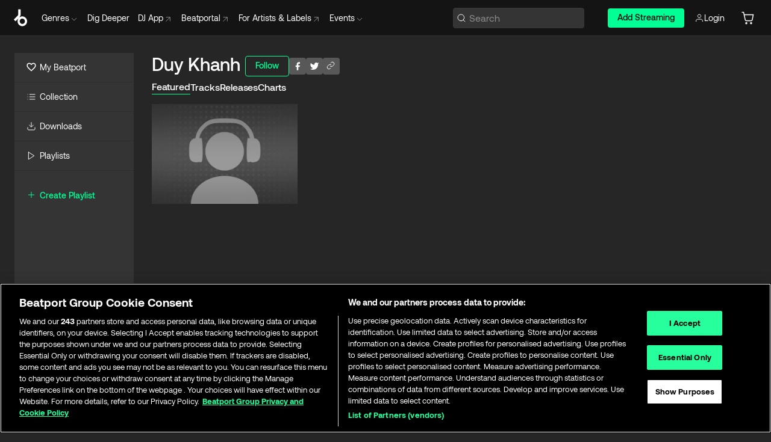

--- FILE ---
content_type: text/html; charset=utf-8
request_url: https://www.beatport.com/pt/artist/duy-khanh/859071
body_size: 44411
content:
<!DOCTYPE html><html lang="pt"><head><meta charSet="utf-8" data-next-head=""/><meta name="viewport" content="width=device-width" data-next-head=""/><link rel="canonical" hrefLang="en" href="https://www.beatport.com/artist/duy-khanh/859071" data-next-head=""/><link rel="alternate" hrefLang="de" href="https://www.beatport.com/de/artist/duy-khanh/859071" data-next-head=""/><link rel="alternate" hrefLang="fr" href="https://www.beatport.com/fr/artist/duy-khanh/859071" data-next-head=""/><link rel="alternate" hrefLang="es" href="https://www.beatport.com/es/artist/duy-khanh/859071" data-next-head=""/><link rel="alternate" hrefLang="it" href="https://www.beatport.com/it/artist/duy-khanh/859071" data-next-head=""/><link rel="alternate" hrefLang="ja" href="https://www.beatport.com/ja/artist/duy-khanh/859071" data-next-head=""/><link rel="alternate" hrefLang="pt" href="https://www.beatport.com/pt/artist/duy-khanh/859071" data-next-head=""/><link rel="alternate" hrefLang="nl" href="https://www.beatport.com/nl/artist/duy-khanh/859071" data-next-head=""/><title data-next-head="">Duy Khanh Music &amp; Downloads on Beatport</title><meta property="og:title" content="Duy Khanh Music &amp; Downloads on Beatport" data-next-head=""/><meta property="og:description" content="Duy Khanh tracks and releases in highest quality ✚Find the latest releases here✚ #1 source for Livesets/ DJ Sets and more " data-next-head=""/><meta property="og:image" content="https://geo-media.beatport.com/image_size/590x404/0dc61986-bccf-49d4-8fad-6b147ea8f327.jpg" data-next-head=""/><meta name="twitter:card" content="summary_large_image" data-next-head=""/><meta name="twitter:title" content="Duy Khanh Music &amp; Downloads on Beatport" data-next-head=""/><meta name="twitter:description" content="Duy Khanh tracks and releases in highest quality ✚Find the latest releases here✚ #1 source for Livesets/ DJ Sets and more " data-next-head=""/><meta name="twitter:image" content="https://geo-media.beatport.com/image_size/590x404/0dc61986-bccf-49d4-8fad-6b147ea8f327.jpg" data-next-head=""/><meta name="description" content="Duy Khanh tracks and releases in highest quality ✚Find the latest releases here✚ #1 source for Livesets/ DJ Sets and more " data-next-head=""/><link rel="icon" type="image/x-icon" href="/images/favicon-48x48.png" data-next-head=""/><link href="https://js.recurly.com/v4/recurly.css" rel="stylesheet" type="text/css" data-next-head=""/><meta name="bp-env" content="production"/><link rel="preload" href="/icons/sprite.svg" as="image"/><link rel="preload" href="/_next/static/media/9617edd9e02a645a-s.p.ttf" as="font" type="font/ttf" crossorigin="anonymous" data-next-font="size-adjust"/><link rel="preload" href="/_next/static/media/9438673d1e72232d-s.p.ttf" as="font" type="font/ttf" crossorigin="anonymous" data-next-font="size-adjust"/><link rel="preload" href="/_next/static/media/db5c0e5da3a6b3a9-s.p.ttf" as="font" type="font/ttf" crossorigin="anonymous" data-next-font="size-adjust"/><script id="google-analytics" data-nscript="beforeInteractive">
                (function(w,d,s,l,i){w[l]=w[l]||[];w[l].push({'gtm.start':
                new Date().getTime(),event:'gtm.js'});var f=d.getElementsByTagName(s)[0],
                j=d.createElement(s),dl=l!='dataLayer'?'&l='+l:'';j.async=true;j.src=
                'https://www.googletagmanager.com/gtm.js?id='+i+dl;f.parentNode.insertBefore(j,f);
                })(window,document,'script','dataLayer','GTM-TXN4GRJ');
            </script><link rel="preload" href="/_next/static/css/875348070ae80ebd.css" as="style"/><link rel="stylesheet" href="/_next/static/css/875348070ae80ebd.css" data-n-g=""/><noscript data-n-css=""></noscript><script defer="" nomodule="" src="/_next/static/chunks/polyfills-42372ed130431b0a.js"></script><script id="ab-tasty" src="https://try.abtasty.com/6a6f6df6afac8eb063d6dbbd68afdcc7.js" defer="" data-nscript="beforeInteractive"></script><script src="https://songbird.cardinalcommerce.com/edge/v1/songbird.js" defer="" data-nscript="beforeInteractive"></script><script id="pap_x2s6df8d" src="https://loopmasters.postaffiliatepro.com/scripts/trackjs.js" defer="" data-nscript="beforeInteractive"></script><script src="/_next/static/chunks/webpack-bf5fa797fa17c78d.js" defer=""></script><script src="/_next/static/chunks/framework-c65ff8b3b39d682e.js" defer=""></script><script src="/_next/static/chunks/main-ac975229676787c4.js" defer=""></script><script src="/_next/static/chunks/pages/_app-bdebefc483220714.js" defer=""></script><script src="/_next/static/chunks/300-af8e55573a317cef.js" defer=""></script><script src="/_next/static/chunks/7642-7da32f6e1a38c097.js" defer=""></script><script src="/_next/static/chunks/1662-bf5a1a51c032dba1.js" defer=""></script><script src="/_next/static/chunks/8359-81582e70ee0933f9.js" defer=""></script><script src="/_next/static/chunks/pages/artist/%5Bdescription%5D/%5Bid%5D-a4199844a4f5aeb3.js" defer=""></script><script src="/_next/static/wq3X6HDhWAAa9oMiZJNhq/_buildManifest.js" defer=""></script><script src="/_next/static/wq3X6HDhWAAa9oMiZJNhq/_ssgManifest.js" defer=""></script><style data-styled="" data-styled-version="6.1.19">.ijeyIR{box-sizing:border-box;display:flex;flex-direction:row;justify-content:center;align-items:center;padding:0.313rem 1rem 0.438rem;gap:0.5rem;border-radius:0.25rem;cursor:pointer;font-family:'aeonikFont','aeonikFont Fallback';font-size:0.875rem;line-height:1.25rem;font-weight:500;color:#141414;}/*!sc*/
.ijeyIR.primary{background:#01FF95;}/*!sc*/
.ijeyIR.primary:hover{background:#00E586;}/*!sc*/
.ijeyIR.primary.primary.disabled{pointer-events:none;color:#343434;background:#5A5A5A;}/*!sc*/
.ijeyIR.outline{border:0.063rem solid;border-image-source:linear-gradient( 0deg,rgba(0,0,0,0.6),rgba(0,0,0,0.6) ),linear-gradient( 0deg,#01FF95,#01FF95 );color:#01FF95;}/*!sc*/
.ijeyIR.outline:hover{border:0.063rem solid;color:#141414;background:#01FF95;}/*!sc*/
.ijeyIR.outline.outline.disabled{background:transparent;color:#01FF95;opacity:50%;}/*!sc*/
.ijeyIR.outline-secondary{border:0.063rem solid;border-color:#8C8C8C;color:#FFFFFF;}/*!sc*/
.ijeyIR.outline-secondary:hover{background:#8C8C8C;}/*!sc*/
.ijeyIR.outline-secondary.outline.disabled{background:transparent;color:#FFFFFF;opacity:50%;}/*!sc*/
.ijeyIR.tertiary{color:#FFFFFF;background:#8C8C8C;}/*!sc*/
.ijeyIR.tertiary:hover{background:#4D4D4D;}/*!sc*/
.ijeyIR.tertiary.tertiary.disabled{background:#8C8C8C;opacity:0.5;}/*!sc*/
.ijeyIR.secondary{color:#FFFFFF;background:#4D4D4D;}/*!sc*/
.ijeyIR.secondary:hover{background:#8C8C8C;}/*!sc*/
.ijeyIR.secondary.disabled{background:#8C8C8C;opacity:0.5;}/*!sc*/
.ijeyIR.danger{color:#FFFFFF;background:#CF222E;}/*!sc*/
.ijeyIR.danger:hover{background:#CF222E;}/*!sc*/
.ijeyIR.danger.disabled{background:#8C8C8C;opacity:0.5;}/*!sc*/
.ijeyIR.transparent,.ijeyIR.transparent-danger{color:#FFFFFF;border:0.125rem solid #5A5A5A;padding:0.313rem 0.75rem;gap:0.375rem;}/*!sc*/
.ijeyIR.transparent:hover{background:#5A5A5A;}/*!sc*/
.ijeyIR.transparent-danger:hover{border:0.125rem solid #CF222E;background:#CF222E;}/*!sc*/
.ijeyIR.link{color:#FFFFFF;}/*!sc*/
.ijeyIR.primary-link{color:#01FF95;}/*!sc*/
.ijeyIR.primary-link.disabled{cursor:default;}/*!sc*/
.ijeyIR.text{color:#B3B3B3;}/*!sc*/
.ijeyIR.text:hover{color:#FFFFFF;text-decoration:underline;}/*!sc*/
.ijeyIR.underline-link{color:#B3B3B3;text-decoration:underline;padding:0.25rem;}/*!sc*/
.ijeyIR.unstyled{background:none;border:none;padding:0;margin:0;color:inherit;background-color:transparent;}/*!sc*/
.ijeyIR.w-100{width:100%;}/*!sc*/
.ijeyIR.w-75{width:75%;}/*!sc*/
.ijeyIR.w-50{width:50%;}/*!sc*/
.ijeyIR.w-25{width:25%;}/*!sc*/
.ijeyIR.squared{padding:0.313rem;}/*!sc*/
data-styled.g1[id="Button-style__ButtonStyled-sc-d61a654-0"]{content:"ijeyIR,"}/*!sc*/
.juetxu{position:relative;margin-left:0.75rem;padding:0.5rem 0;}/*!sc*/
.juetxu a,.juetxu button{display:flex;flex-direction:row;gap:0.3125rem;cursor:pointer;align-items:center;padding:0.313rem 0.25rem 0.438rem 0.25rem;color:#FFFFFF;}/*!sc*/
.juetxu a svg,.juetxu button svg{stroke:#FFFFFF;}/*!sc*/
@media (min-width: 1200px){.juetxu a:hover,.juetxu button:hover{color:#01FF95;}.juetxu a:hover svg,.juetxu button:hover svg{stroke:#01FF95;}}/*!sc*/
@media (min-width: 1200px){.juetxu a,.juetxu button{padding:0;}.juetxu a svg,.juetxu button svg{width:1.3rem;height:1.3rem;}}/*!sc*/
data-styled.g31[id="HeaderCart-style__AccountCartMenuItem-sc-1d237d81-2"]{content:"juetxu,"}/*!sc*/
.NbRgr{position:absolute;top:3.6875rem;left:50%;transform:translate(-50%,1px);transition:opacity 0.2s ease;background:#141414;border-radius:0 0 1rem 1rem;display:block;z-index:900;cursor:default;opacity:0;visibility:hidden;pointer-events:none;box-shadow:0 0.5rem 1.5rem rgba(0,0,0,0.5);}/*!sc*/
.NbRgr[data-dropdown-type='genre']{width:100%;max-width:90rem;}/*!sc*/
.NbRgr[data-dropdown-type='events']{left:auto;min-width:12.5rem;margin:0 0 0 4.75rem;}/*!sc*/
.NbRgr[data-visible='true']{opacity:1;pointer-events:auto;visibility:visible;}/*!sc*/
data-styled.g42[id="HeaderDropdownToggle-style__DropdownMenu-sc-8d48e9cb-0"]{content:"NbRgr,"}/*!sc*/
.bnLgXh{display:flex;flex-direction:column;padding:0.5rem 0;}/*!sc*/
.bnLgXh a{padding:0.5rem 1.5rem;color:#B3B3B3;text-decoration:none;display:flex;align-items:center;transition:background-color 0.2s ease;}/*!sc*/
.bnLgXh a:hover{color:#FFFFFF;}/*!sc*/
.bnLgXh a:hover >svg{stroke:#01FF95;}/*!sc*/
data-styled.g44[id="HeaderEventsSubMenu-style__EventsSubMenuWrapper-sc-d3bdcde1-0"]{content:"bnLgXh,"}/*!sc*/
.enfcr{display:grid;grid-template-columns:1fr;flex-direction:row;justify-content:space-between;align-items:flex-start;width:100%;padding:1.5rem;gap:2rem;}/*!sc*/
data-styled.g50[id="HeaderGenreSubMenu-style__GenreDropDownGrid-sc-41f97c98-4"]{content:"enfcr,"}/*!sc*/
.dLqcKV{display:flex;flex-direction:row;position:absolute;top:0;left:0;right:0;z-index:1000;height:60px;width:100%;font-size:0.875rem;background:#141414;border-bottom:0.0625rem solid #333333;}/*!sc*/
.dLqcKV.header-fixed{position:fixed;}/*!sc*/
.dLqcKV ul> li{display:inline-flex;vertical-align:middle;}/*!sc*/
.dLqcKV span:not(.new_tag){display:flex;flex-direction:row;}/*!sc*/
.dLqcKV span:not(.new_tag) >img{margin-right:0.25rem;}/*!sc*/
.dLqcKV span:not(.new_tag) svg{stroke:#8C8C8C;}/*!sc*/
@keyframes slideDown{from{transform:translateY(-100%);}to{transform:translateY(0);}}/*!sc*/
data-styled.g52[id="Header-style__HeaderWrapper-sc-8ba2c440-0"]{content:"dLqcKV,"}/*!sc*/
.iNvsde{display:flex;flex-direction:row;width:100%;max-width:90rem;margin:0 auto;align-items:center;}/*!sc*/
.iNvsde svg{stroke:#8C8C8C;}/*!sc*/
.iNvsde >ul .dropdown_menu{animation:growDown 300ms ease-in-out forwards;transform-origin:top center;}/*!sc*/
.iNvsde >ul >li{line-height:1.25rem;padding:1.25rem 0.4375rem;cursor:pointer;}/*!sc*/
.iNvsde >ul >li.header_item:not(.dropdown_toggle):hover div{display:flex;}/*!sc*/
.iNvsde >ul >li.account button{padding:0;}/*!sc*/
.iNvsde >ul >li button{font-weight:400;}/*!sc*/
.iNvsde >ul .header_item [aria-expanded="true"] .rotatable svg{stroke:#01FF95;transform:rotate(180deg);margin-top:0.3125rem;}/*!sc*/
.iNvsde >ul .header_item .svg_wrapper{display:flex;align-items:center;height:100%;}/*!sc*/
.iNvsde >ul .header_item .svg_wrapper img{border-radius:50%;}/*!sc*/
.iNvsde >ul .header_item a[target="_blank"]:hover svg{stroke:#01FF95;}/*!sc*/
.iNvsde span{align-items:center;}/*!sc*/
.iNvsde span >img{margin-left:0.125rem;margin-bottom:0.0625rem;}/*!sc*/
@keyframes growDown{0%{transform:scaleY(0);}100%{transform:scaleY(1);}}/*!sc*/
data-styled.g54[id="Header-style__DesktopHeader-sc-8ba2c440-2"]{content:"iNvsde,"}/*!sc*/
.gSbytK{min-width:8rem;margin-left:1rem;}/*!sc*/
.gSbytK >li{padding:0 0 0 0.25rem;}/*!sc*/
.gSbytK >li button{padding:0.8rem 0.75rem 0.5rem 0.25rem;}/*!sc*/
@media (min-width: 768px){.gSbytK{width:100%;}}/*!sc*/
@media (min-width: 1200px){.gSbytK{min-width:44.5rem;}}/*!sc*/
data-styled.g55[id="Header-style__LeftRegion-sc-8ba2c440-3"]{content:"gSbytK,"}/*!sc*/
.kkpwdl{display:flex;justify-content:flex-end;align-items:center;width:100%;padding-right:1.25rem;}/*!sc*/
.kkpwdl .svg_wrapper{display:flex;align-items:center;height:100%;}/*!sc*/
.kkpwdl div.account_avatar{width:2rem;height:2rem;}/*!sc*/
.kkpwdl div.account_avatar img{border-radius:50%;}/*!sc*/
.kkpwdl .subscription_button a{padding:0.313rem 1rem 0.438rem;border-radius:0.25rem;font-weight:500;color:#141414;background:#01FF95;}/*!sc*/
.kkpwdl .subscription_button a:hover{background:#00E586;}/*!sc*/
@media (min-width: 768px){.kkpwdl{min-width:9.5rem;max-width:49.375rem;}}/*!sc*/
@media (min-width: 1200px){.kkpwdl li.search:first-child{width:100%;max-width:28.375rem;padding:0 0.5rem 0 0;}.kkpwdl li.subscription_button{min-width:9rem;}}/*!sc*/
data-styled.g56[id="Header-style__RightRegion-sc-8ba2c440-4"]{content:"kkpwdl,"}/*!sc*/
.jbAoJh{height:1.8125rem;width:1.375rem;margin-right:0.625rem;}/*!sc*/
data-styled.g59[id="Header-style__BeatportLogoLarge-sc-8ba2c440-7"]{content:"jbAoJh,"}/*!sc*/
.dtastp{display:flex;align-items:center;width:100%;max-width:28.375rem;padding:0 1.5rem;}/*!sc*/
.dtastp >button>svg{margin-right:1.25rem;height:1.25rem;stroke-width:0.125rem;}/*!sc*/
data-styled.g62[id="Header-style__HeaderSearchWrapper-sc-8ba2c440-10"]{content:"dtastp,"}/*!sc*/
.biDNjJ{display:flex;flex:1;width:100%;border:0.0625rem solid #383838;border-radius:0.25rem;background:#343434;}/*!sc*/
.biDNjJ:focus-within{border:0.0625rem solid #01FF95;box-shadow:0px 0px 0px 3px rgba(1, 255, 149, 0.15);outline:0.125rem solid transparent;outline-offset:0.125rem;}/*!sc*/
.biDNjJ div:first-child{display:flex;align-items:center;pointer-events:none;margin-left:0.3125rem;}/*!sc*/
.biDNjJ button{display:flex;align-items:center;margin-right:0.625rem;z-index:100000;}/*!sc*/
.biDNjJ img{margin-left:0.3125rem;margin-top:0.0625rem;height:1rem;width:1rem;}/*!sc*/
.biDNjJ input{height:2rem;margin-left:0.3125rem;width:100%;background:inherit;outline:none;border:none;}/*!sc*/
.biDNjJ input::placeholder{color:#8C8C8C;}/*!sc*/
data-styled.g63[id="Header-style__HeaderSearch-sc-8ba2c440-11"]{content:"biDNjJ,"}/*!sc*/
.euLgcx{font-size:max(100%,16px);}/*!sc*/
.euLgcx:focus::placeholder{color:transparent;}/*!sc*/
data-styled.g66[id="Search-style__SearchInput-sc-224b2fdd-1"]{content:"euLgcx,"}/*!sc*/
.fJivyZ{position:fixed;top:3.75rem;left:calc(100% - 370px);width:22.5rem;display:flex;flex-direction:column;gap:0.5rem;font-size:0.875rem;line-height:1.25rem;z-index:999;}/*!sc*/
@media (min-width: 580px){.fJivyZ{left:calc(100% - 385px);}}/*!sc*/
@media (min-width: 768px){.fJivyZ{left:calc(100% - 385px);}}/*!sc*/
@media (min-width: 1200px){.fJivyZ{left:calc(100% - 385px);}}/*!sc*/
@media (min-width: 1440px){.fJivyZ{left:initial;right:calc((100% - 1371px) / 2);}}/*!sc*/
data-styled.g99[id="Notifications-style__Wrapper-sc-212da99e-1"]{content:"fJivyZ,"}/*!sc*/
.kAYAlh{position:relative;background:#585858;border-radius:4px;padding:6px;transition:background 0.2s;}/*!sc*/
.kAYAlh.disabled{cursor:not-allowed;}/*!sc*/
.kAYAlh.enabled:hover{background:#383838;cursor:pointer;}/*!sc*/
.kAYAlh.enabled:hover .Share-style__ShareLink-sc-377d9d38-2{visibility:visible;opacity:1;}/*!sc*/
data-styled.g127[id="Share-style__Item-sc-377d9d38-3"]{content:"kAYAlh,"}/*!sc*/
.jJBBIf{display:flex;flex-direction:row;justify-content:space-between;align-items:center;gap:8px;}/*!sc*/
data-styled.g128[id="Share-style__Wrapper-sc-377d9d38-4"]{content:"jJBBIf,"}/*!sc*/
.gnNNLl{display:flex;align-items:center;justify-content:flex-start;position:fixed;bottom:calc(0px + 1rem);right:1rem;height:2.5rem;padding:0 1rem;font-weight:500;background:#39C0DE;border-radius:2rem;color:#141414;overflow:hidden;transition:all 0.5s ease-in-out;z-index:3;max-width:2.5rem;}/*!sc*/
.gnNNLl >svg{min-width:1rem;min-height:1rem;margin-left:-0.2rem;margin-right:0.5rem;}/*!sc*/
.gnNNLl >span{transition:opacity 0.4s ease-in-out;opacity:0;}/*!sc*/
@media (min-width: 1024px){.gnNNLl{bottom:6rem;}.gnNNLl:hover{max-width:15rem;}.gnNNLl:hover >span{opacity:1;}}/*!sc*/
data-styled.g222[id="FeedbackButton-style__ButtonStyled-sc-f2d33d4-0"]{content:"gnNNLl,"}/*!sc*/
.ihbzho{background-color:#343434;display:flex;min-height:25rem;justify-content:center;padding:3rem 1.25rem 11rem 1.25rem;}/*!sc*/
@media (min-width: 1024px){.ihbzho{padding:3rem 1.25rem 7.7rem 1.25rem;}}/*!sc*/
data-styled.g234[id="Footer-style__FooterContainer-sc-b43f8293-0"]{content:"ihbzho,"}/*!sc*/
.fgpLBj{max-width:90rem;width:100%;margin:0 auto;display:flex;justify-content:space-between;gap:2rem 1rem;flex-direction:column;}/*!sc*/
@media (min-width: 768px){.fgpLBj{flex-direction:row;}}/*!sc*/
@media (min-width: 1024px){.fgpLBj{gap:2rem;}}/*!sc*/
@media (min-width: 1200px){.fgpLBj{padding:0 1.5rem;}}/*!sc*/
data-styled.g235[id="Footer-style__FooterMaxWidth-sc-b43f8293-1"]{content:"fgpLBj,"}/*!sc*/
.gUEqWx{display:flex;flex-direction:column;gap:2.5rem;flex:0 1 auto;order:1;min-width:15rem;justify-content:space-between;}/*!sc*/
@media (min-width: 1024px){.gUEqWx{min-width:16.25rem;}}/*!sc*/
data-styled.g236[id="Footer-style__BrandColumnContainer-sc-b43f8293-2"]{content:"gUEqWx,"}/*!sc*/
.byMywd{display:flex;flex-direction:column;justify-content:start;gap:2.5rem;}/*!sc*/
data-styled.g237[id="Footer-style__BrandWrapper-sc-b43f8293-3"]{content:"byMywd,"}/*!sc*/
.doukfB{display:flex;flex-wrap:wrap;align-items:center;gap:1rem;padding-right:0.625rem;}/*!sc*/
data-styled.g238[id="Footer-style__SocialLinksContainer-sc-b43f8293-4"]{content:"doukfB,"}/*!sc*/
.deeKUU{display:flex;flex-wrap:wrap;flex:1 1 auto;row-gap:2rem;max-width:45rem;order:3;justify-content:space-between;gap:1rem;}/*!sc*/
@media (min-width: 768px){.deeKUU{flex-wrap:nowrap;order:2;}}/*!sc*/
data-styled.g239[id="Footer-style__LinksColumnContainer-sc-b43f8293-5"]{content:"deeKUU,"}/*!sc*/
.frffGF{width:100%;}/*!sc*/
@media (min-width: 580px){.frffGF{max-width:10rem;}}/*!sc*/
data-styled.g240[id="Footer-style__LinksGroup-sc-b43f8293-6"]{content:"frffGF,"}/*!sc*/
.eCVjTm{color:#FFFFFF;font-family:'aeonikFont','aeonikFont Fallback';font-style:normal;font-weight:400;font-size:1rem;line-height:1.25rem;margin-bottom:1rem;display:block;}/*!sc*/
@media (min-width: 580px){.eCVjTm{font-size:0.75rem;line-height:1rem;}}/*!sc*/
data-styled.g241[id="Footer-style__GroupTitle-sc-b43f8293-7"]{content:"eCVjTm,"}/*!sc*/
.isQSnn{list-style:none;padding:0;}/*!sc*/
data-styled.g242[id="Footer-style__LinksList-sc-b43f8293-8"]{content:"isQSnn,"}/*!sc*/
.jkWbFH{color:#8C8C8C;font-family:'aeonikFont','aeonikFont Fallback';font-style:normal;font-weight:400;font-size:1rem;line-height:1.25rem;}/*!sc*/
.jkWbFH a,.jkWbFH button{cursor:pointer;}/*!sc*/
.jkWbFH button{text-align:start;font-weight:inherit;font-size:inherit;line-height:inherit;}/*!sc*/
.jkWbFH .listItemLink:hover,.jkWbFH button:hover{color:rgba(255,255,255,0.9);}/*!sc*/
@media (min-width: 580px){.jkWbFH{font-size:0.75rem;line-height:1rem;}}/*!sc*/
data-styled.g243[id="Footer-style__ListItem-sc-b43f8293-9"]{content:"jkWbFH,"}/*!sc*/
.bUSfnx{min-width:10.5rem;min-height:3.25rem;}/*!sc*/
data-styled.g244[id="Footer-style__LogoWrapper-sc-b43f8293-10"]{content:"bUSfnx,"}/*!sc*/
.dleova{display:block;color:#8C8C8C;font-size:0.75rem;font-family:'aeonikFont','aeonikFont Fallback';font-style:normal;font-weight:400;}/*!sc*/
data-styled.g245[id="Footer-style__Copyright-sc-b43f8293-11"]{content:"dleova,"}/*!sc*/
.fDLgIy{display:flex;flex-direction:row;gap:1rem;order:2;}/*!sc*/
@media (min-width: 768px){.fDLgIy{flex-direction:column;}}/*!sc*/
.fDLgIy a{width:fit-content;}/*!sc*/
data-styled.g246[id="Footer-style__MobileAppLinks-sc-b43f8293-12"]{content:"fDLgIy,"}/*!sc*/
.goQabg{display:flex;flex-direction:row;min-width:171px;width:208px;max-width:320px;position:sticky;max-height:calc(100vh - (60px + 7.625rem));top:calc(60px + 1.75rem);margin-left:1.5rem;}/*!sc*/
.goQabg .sidebar-content{background-color:#343434;flex:1;}/*!sc*/
.goQabg .sidebar-resizer{flex-grow:0;flex-shrink:0;flex-basis:0.375rem;justify-self:flex-end;cursor:col-resize;resize:horizontal;}/*!sc*/
.goQabg .sidebar-resizer:hover{width:0.1875rem;background-color:#141414;}/*!sc*/
data-styled.g247[id="Sidebar-style__DesktopSidebar-sc-800fab19-0"]{content:"goQabg,"}/*!sc*/
.kESCaB{position:relative;display:flex;align-items:center;font-size:1.25rem;padding:0.25rem 1.5rem;line-height:1.75rem;transition:all 0.1s ease-in-out;width:max-content;cursor:pointer;}/*!sc*/
@media (min-width: 1200px){.kESCaB{border-bottom:0.0625rem solid #2D2D2D;padding:0.75rem 1.25rem;margin-left:0;font-size:0.875rem;line-height:1.5rem;width:auto;}.kESCaB:hover{cursor:pointer;background-color:#2D2D2D;box-shadow:inset 0.125rem 0 0 0 #01FF95;}}/*!sc*/
.kESCaB svg{margin-right:0.5rem;width:1.5rem!important;height:auto!important;}/*!sc*/
.kESCaB .forward-arrow{width:0.9rem!important;height:0.9rem!important;margin-left:0.375rem;}/*!sc*/
@media (min-width: 1200px){.kESCaB svg{margin-right:0.375rem;width:1rem!important;height:1rem!important;}}/*!sc*/
data-styled.g254[id="Sidebar-style__SidebarLink-sc-800fab19-7"]{content:"kESCaB,"}/*!sc*/
.keYBJI{margin:0.5rem auto;background-color:#333333;width:calc(100% - 2 * 0.9375rem);height:0.0625rem;}/*!sc*/
data-styled.g257[id="Sidebar-style__HorizontalBar-sc-800fab19-10"]{content:"keYBJI,"}/*!sc*/
.kiDEvL{color:#01FF95;text-transform:capitalize;font-weight:500;font-size:1rem;align-items:flex-start;}/*!sc*/
.kiDEvL a{display:flex;align-items:center;}/*!sc*/
.kiDEvL:hover{color:#00E586;}/*!sc*/
@media (min-width: 1200px){.kiDEvL{font-size:0.875rem;}}/*!sc*/
.kiDEvL svg{margin-right:0.375rem;}/*!sc*/
data-styled.g260[id="Sidebar-style__CreatePlaylist-sc-800fab19-13"]{content:"kiDEvL,"}/*!sc*/
.dQXolN{flex-grow:1;display:flex;flex-direction:column;min-height:0;padding:0 1.25rem;}/*!sc*/
.dQXolN .element{margin:0.8rem 0;}/*!sc*/
.dQXolN .mobile-playlist-element{margin-bottom:1.5rem;}/*!sc*/
.dQXolN .mobile-playlist-element:first-of-type{margin-top:1rem;}/*!sc*/
.dQXolN.content{height:3.75rem;min-height:3.75rem;max-height:3.75rem;}/*!sc*/
.dQXolN.scrollable{flex-grow:1;overflow:auto;min-height:0;}/*!sc*/
.dQXolN.scrollable::-webkit-scrollbar{width:0rem;}/*!sc*/
.dQXolN.scrollable::-webkit-scrollbar-track{background-color:#343434;}/*!sc*/
.dQXolN.scrollable::-webkit-scrollbar-thumb{background-color:#2D2D2D;}/*!sc*/
.dQXolN.scrollable:hover::-webkit-scrollbar{width:0.3125rem;}/*!sc*/
data-styled.g262[id="Sidebar-style__PlaylistSectionContent-sc-800fab19-15"]{content:"dQXolN,"}/*!sc*/
.eNoXKa{position:relative;height:calc(100% - 12.9375rem);width:100%;}/*!sc*/
.eNoXKa div.wrapper{position:absolute;top:0;bottom:0;left:0;width:100%;display:flex;flex-direction:column;}/*!sc*/
data-styled.g263[id="Sidebar-style__PlaylistSectionContainer-sc-800fab19-16"]{content:"eNoXKa,"}/*!sc*/
.hyrOKP{position:relative;width:100%;background:#262626;min-height:calc(100vh - 60px);display:flex;justify-content:center;}/*!sc*/
data-styled.g264[id="MainLayout-style__MainWrapper-sc-897186c1-0"]{content:"hyrOKP,"}/*!sc*/
.gWbuuW{padding:1.75rem 0;width:100%;max-width:1420px;display:flex;margin-top:60px;}/*!sc*/
data-styled.g265[id="MainLayout-style__Main-sc-897186c1-1"]{content:"gWbuuW,"}/*!sc*/
.evSNZg{width:100%;padding:0 1.5rem;display:flex;flex-direction:column;justify-content:start;}/*!sc*/
@media (min-width: 1024px){.evSNZg{width:calc( 100% - 208px );}}/*!sc*/
data-styled.g266[id="MainLayout-style__MainContent-sc-897186c1-2"]{content:"evSNZg,"}/*!sc*/
.cgOZtR{display:flex;flex-direction:row;justify-content:flex-start;align-items:center;gap:16px;}/*!sc*/
data-styled.g494[id="CollectionControls-style__Wrapper-sc-3a6a5b4a-1"]{content:"cgOZtR,"}/*!sc*/
.dOaxLS{font-family:'aeonikFont','aeonikFont Fallback';font-style:normal;font-weight:500;font-size:16px;line-height:24px;letter-spacing:-0.011em;color:#FFFFFF;}/*!sc*/
.dOaxLS.active{border-bottom:1px solid #01FF95;}/*!sc*/
data-styled.g504[id="HeadingWithBreadcrumb-style__Item-sc-e8c80757-0"]{content:"dOaxLS,"}/*!sc*/
.kiAOKR{justify-content:flex-start;align-items:center;flex-direction:row;display:flex;width:100%;gap:16px;}/*!sc*/
data-styled.g505[id="HeadingWithBreadcrumb-style__Breadcrumb-sc-e8c80757-1"]{content:"kiAOKR,"}/*!sc*/
.bYeRny{font-family:'aeonikFont','aeonikFont Fallback';font-style:normal;font-weight:500;font-size:30px;line-height:36px;padding-bottom:8px;margin-right:8px;color:#FFFFFF;}/*!sc*/
data-styled.g506[id="HeadingWithBreadcrumb-style__Title-sc-e8c80757-2"]{content:"bYeRny,"}/*!sc*/
.cgfCgj{justify-content:flex-start;align-items:flex-start;flex-direction:column;display:flex;width:100%;gap:8px;}/*!sc*/
@media (min-width: 580px){.cgfCgj{flex-direction:row;align-items:center;}}/*!sc*/
data-styled.g507[id="HeadingWithBreadcrumb-style__TitleWrapper-sc-e8c80757-3"]{content:"cgfCgj,"}/*!sc*/
.jawrBR{justify-content:flex-start;align-items:center;flex-direction:row;display:flex;gap:8px;}/*!sc*/
data-styled.g508[id="HeadingWithBreadcrumb-style__ActionsWrapper-sc-e8c80757-4"]{content:"jawrBR,"}/*!sc*/
.cwUgxi{justify-content:flex-start;align-items:center;flex-direction:column;width:100%;display:flex;gap:8px;}/*!sc*/
data-styled.g509[id="HeadingWithBreadcrumb-style__Wrapper-sc-e8c80757-5"]{content:"cwUgxi,"}/*!sc*/
.hdWnir{width:100%;display:flex;flex-direction:row;justify-content:flex-start;align-items:center;gap:8px;margin-bottom:8px;}/*!sc*/
data-styled.g510[id="HeadingWithBreadcrumb-style__ImageWrapper-sc-e8c80757-6"]{content:"hdWnir,"}/*!sc*/
.eCBOqP{width:100%;text-align:justify;font-family:'aeonikFont','aeonikFont Fallback';font-style:normal;font-weight:400;font-size:13px;line-height:20px;}/*!sc*/
data-styled.g513[id="ArtistPage-style__ArtistBio-sc-981f07b-1"]{content:"eCBOqP,"}/*!sc*/
.chCVxk{width:100%;padding:8px 8px 8px 0;float:left;}/*!sc*/
@media (min-width: 580px){.chCVxk{max-width:250px;}}/*!sc*/
data-styled.g514[id="ArtistPage-style__ArtistImage-sc-981f07b-2"]{content:"chCVxk,"}/*!sc*/
.hLjRCn{width:100%;padding-bottom:16px;}/*!sc*/
data-styled.g515[id="ArtistPage-style__ArtistMeta-sc-981f07b-3"]{content:"hLjRCn,"}/*!sc*/
.cukjyv{width:100%;display:flex;flex-direction:column;}/*!sc*/
data-styled.g516[id="ArtistPage-style__MainSection-sc-981f07b-4"]{content:"cukjyv,"}/*!sc*/
.eOiRmG{display:flex;flex-direction:row;gap:24px;}/*!sc*/
data-styled.g518[id="ArtistPage-style__Wrapper-sc-981f07b-6"]{content:"eOiRmG,"}/*!sc*/
</style></head><body class="__variable_a8b512"><div id="__next"><div><div id="bp-header"><div class="Header-style__HeaderWrapper-sc-8ba2c440-0 dLqcKV header-fixed"><div class="Header-style__DesktopHeader-sc-8ba2c440-2 iNvsde"><ul class="Header-style__LeftRegion-sc-8ba2c440-3 gSbytK"><li><a href="/pt"><img src="/images/beatport-logo-icon.svg" alt="Beatport Logo" class="Header-style__BeatportLogoLarge-sc-8ba2c440-7 jbAoJh"/></a></li><li class="header_item dropdown_toggle genre_toggle"><button type="button" class="Button-style__ButtonStyled-sc-d61a654-0 ijeyIR unstyled" id="genre-dropdown-menu-button" aria-haspopup="menu" aria-expanded="false" aria-controls="genre-dropdown-menu" aria-label="Genres menu"><span class="rotatable">Genres<svg role="img" fill="#8C8C8C" width="16" height="16" data-testid="icon-drop-down" focusable="false" style="min-height:16;min-width:16"><title></title><use href="/icons/sprite.svg#drop-down"></use></svg></span></button><div id="genre-dropdown-menu" aria-labelledby="genre-dropdown-menu-button" data-visible="false" data-dropdown-type="genre" class="HeaderDropdownToggle-style__DropdownMenu-sc-8d48e9cb-0 NbRgr"><div role="menu" aria-labelledby="genres-dropdown-menu" class="HeaderGenreSubMenu-style__GenreDropDownGrid-sc-41f97c98-4 enfcr"></div></div></li><li class="header_item"><a data-testid="header-mainnav-link-staffpicks" href="/pt/staff-picks"><span>Dig Deeper</span></a></li><li class="header_item"><a data-testid="header-mainnav-link-djapp" target="_blank" rel="noopener noreferrer" href="https://dj.beatport.com/"><span>DJ App<svg role="img" fill="#8C8C8C" width="16" height="16" data-testid="icon-menu-arrow" focusable="false" style="min-height:16;min-width:16"><title></title><use href="/icons/sprite.svg#menu-arrow"></use></svg></span></a></li><li class="header_item"><a data-testid="header-mainnav-link-beatport" target="_blank" rel="noopener noreferrer" href="https://www.beatportal.com/"><span>Beatportal<svg role="img" fill="#8C8C8C" width="16" height="16" data-testid="icon-menu-arrow" focusable="false" style="min-height:16;min-width:16"><title></title><use href="/icons/sprite.svg#menu-arrow"></use></svg></span></a></li><li class="header_item"><a data-testid="header-mainnav-link-artists-labels" target="_blank" rel="noopener noreferrer" href="https://greenroom.beatport.com/"><span>For Artists &amp; Labels<svg role="img" fill="#8C8C8C" width="16" height="16" data-testid="icon-menu-arrow" focusable="false" style="min-height:16;min-width:16"><title></title><use href="/icons/sprite.svg#menu-arrow"></use></svg></span></a></li><li class="header_item dropdown_toggle"><button type="button" class="Button-style__ButtonStyled-sc-d61a654-0 ijeyIR unstyled" id="events-dropdown-menu-button" aria-haspopup="menu" aria-expanded="false" aria-controls="events-dropdown-menu" aria-label="Events menu"><span class="rotatable">Events<svg role="img" fill="#8C8C8C" width="16" height="16" data-testid="icon-drop-down" focusable="false" style="min-height:16;min-width:16"><title></title><use href="/icons/sprite.svg#drop-down"></use></svg></span></button><div id="events-dropdown-menu" aria-labelledby="events-dropdown-menu-button" data-visible="false" data-dropdown-type="events" class="HeaderDropdownToggle-style__DropdownMenu-sc-8d48e9cb-0 NbRgr"><div role="menu" class="HeaderEventsSubMenu-style__EventsSubMenuWrapper-sc-d3bdcde1-0 bnLgXh"><a href="http://greenroom.beatport.com/tickets?utm_medium=bp_store_banner&amp;utm_source=bp_store&amp;utm_campaign=2025_evergreen_greenroom&amp;utm_content=banner" target="_blank" rel="noopener noreferrer" role="menuitem">Para Promotores<svg role="img" fill="#8C8C8C" width="16" height="16" data-testid="icon-menu-arrow" focusable="false" style="min-height:16;min-width:16"><title></title><use href="/icons/sprite.svg#menu-arrow"></use></svg></a><a href="http://beatportal.com/events?utm_source=beatport&amp;utm_medium=banner&amp;utm_campaign=header_banner" target="_blank" rel="noopener noreferrer" role="menuitem">Próximos Eventos<svg role="img" fill="#8C8C8C" width="16" height="16" data-testid="icon-menu-arrow" focusable="false" style="min-height:16;min-width:16"><title></title><use href="/icons/sprite.svg#menu-arrow"></use></svg></a></div></div></li></ul><ul class="Header-style__RightRegion-sc-8ba2c440-4 kkpwdl"><li class="search"><div id="site-search" class="Header-style__HeaderSearchWrapper-sc-8ba2c440-10 dtastp"><div class="Header-style__HeaderSearch-sc-8ba2c440-11 biDNjJ"><div><svg role="img" fill="#8C8C8C" width="16" height="16" data-testid="icon-search" focusable="false" style="min-height:16;min-width:16"><title></title><use href="/icons/sprite.svg#search"></use></svg></div><input id="search-field" name="search-field" data-testid="header-search-input" placeholder="Pesquisar" aria-label="Pesquisar" type="search" autoComplete="no-username" class="Search-style__SearchInput-sc-224b2fdd-1 euLgcx" value=""/></div></div></li><li class="subscription_button"><a href="/pt/subscriptions">Adicionar streaming</a></li><li class="header_item account"><button type="button" class="Button-style__ButtonStyled-sc-d61a654-0 ijeyIR link"><svg role="img" fill="none" width="16px" height="16px" data-testid="icon-person" focusable="false" style="min-height:16px;min-width:16px"><title></title><use href="/icons/sprite.svg#person"></use></svg><span>Fazer login</span></button></li><li class="header_item" data-testid="header-mainnav-link-cart"><div class="HeaderCart-style__AccountCartMenuItem-sc-1d237d81-2 juetxu"><a data-testid="header-mainnav-link-cart" role="button" tabindex="0" href="/pt/cart"><svg role="img" fill="none" width="1.5rem" height="1.5rem" data-testid="icon-shopping-cart" focusable="false" style="min-height:1.5rem;min-width:1.5rem"><title></title><use href="/icons/sprite.svg#shopping-cart"></use></svg></a></div></li></ul></div></div></div><div class="MainLayout-style__MainWrapper-sc-897186c1-0 hyrOKP"><main class="MainLayout-style__Main-sc-897186c1-1 gWbuuW"><div class="Notifications-style__Wrapper-sc-212da99e-1 fJivyZ"></div><div style="width:208px" id="sidebar-menu" class="Sidebar-style__DesktopSidebar-sc-800fab19-0 goQabg"><div class="sidebar-content"><ul aria-label="sidebar"><li><a data-testid="sidebar-nav-my-beatport" href="/my-beatport" class="Sidebar-style__SidebarLink-sc-800fab19-7 kESCaB"><svg style="height:13px;width:14px" viewBox="0 0 14 13" fill="none" xmlns="http://www.w3.org/2000/svg"><path d="M9.9987 0C8.8387 0 7.72536 0.54 6.9987 1.39333C6.27203 0.54 5.1587 0 3.9987 0C1.94536 0 0.332031 1.61333 0.332031 3.66667C0.332031 6.18667 2.5987 8.24 6.03203 11.36L6.9987 12.2333L7.96536 11.3533C11.3987 8.24 13.6654 6.18667 13.6654 3.66667C13.6654 1.61333 12.052 0 9.9987 0ZM7.06537 10.3667L6.9987 10.4333L6.93203 10.3667C3.7587 7.49333 1.66536 5.59333 1.66536 3.66667C1.66536 2.33333 2.66536 1.33333 3.9987 1.33333C5.02536 1.33333 6.02536 1.99333 6.3787 2.90667H7.62536C7.97203 1.99333 8.97203 1.33333 9.9987 1.33333C11.332 1.33333 12.332 2.33333 12.332 3.66667C12.332 5.59333 10.2387 7.49333 7.06537 10.3667Z" fill="white"></path></svg>Meu Beatport</a></li><li><a data-testid="sidebar-nav-collection" href="/library" class="Sidebar-style__SidebarLink-sc-800fab19-7 kESCaB"><svg style="height:16px;width:16px" viewBox="0 0 16 16" fill="none" xmlns="http://www.w3.org/2000/svg"><path d="M5.33203 4H13.9987" stroke="white" stroke-linecap="round" stroke-linejoin="round"></path><path d="M5.33203 8H13.9987" stroke="white" stroke-linecap="round" stroke-linejoin="round"></path><path d="M5.33203 12H13.9987" stroke="white" stroke-linecap="round" stroke-linejoin="round"></path><path d="M2 4H2.00667" stroke="white" stroke-linecap="round" stroke-linejoin="round"></path><path d="M2 8H2.00667" stroke="white" stroke-linecap="round" stroke-linejoin="round"></path><path d="M2 12H2.00667" stroke="white" stroke-linecap="round" stroke-linejoin="round"></path></svg>Coleção</a></li><li><a data-testid="sidebar-nav-downloads" href="/library/downloads" class="Sidebar-style__SidebarLink-sc-800fab19-7 kESCaB"><svg style="height:16px;width:16px" viewBox="0 0 16 16" fill="none" xmlns="http://www.w3.org/2000/svg"><path d="M2 10.0003V12.667C2 13.4003 2.6 14.0003 3.33333 14.0003H12.6667C13.0203 14.0003 13.3594 13.8598 13.6095 13.6098C13.8595 13.3598 14 13.0206 14 12.667V10.0003M11.3333 6.00033L8 9.33366L4.66667 6.00033M8 8.53366V1.66699" stroke="white" stroke-linecap="round" stroke-linejoin="round"></path></svg>Downloads</a></li><li><a data-testid="sidebar-nav-playlists" href="/library/playlists" class="Sidebar-style__SidebarLink-sc-800fab19-7 kESCaB"><svg width="16" height="16" viewBox="0 0 16 16" fill="none" xmlns="http://www.w3.org/2000/svg"><path d="M3.33594 2L12.6693 8L3.33594 14V2Z" stroke="white" stroke-linecap="round" stroke-linejoin="round"></path></svg>Listas</a></li></ul><div class="Sidebar-style__HorizontalBar-sc-800fab19-10 keYBJI"></div><div class="Sidebar-style__PlaylistSectionContainer-sc-800fab19-16 eNoXKa"><div class="wrapper"><div class="Sidebar-style__PlaylistSectionContent-sc-800fab19-15 dQXolN content"><div class="Sidebar-style__CreatePlaylist-sc-800fab19-13 kiDEvL element" data-testid="sidebar-create-playlist"><a href="/pt/library/playlists/new"><svg width="16" height="16" viewBox="0 0 16 16" fill="none" xmlns="http://www.w3.org/2000/svg"><path d="M8 3.33203V12.6654" stroke="#01FF95" stroke-linecap="round" stroke-linejoin="round"></path><path d="M3.33203 8H12.6654" stroke="#01FF95" stroke-linecap="round" stroke-linejoin="round"></path></svg>Criar lista</a></div></div><div class="Sidebar-style__PlaylistSectionContent-sc-800fab19-15 dQXolN scrollable"><ul></ul></div></div></div></div><div class="sidebar-resizer"></div></div><div class="MainLayout-style__MainContent-sc-897186c1-2 evSNZg"><div class="ArtistPage-style__Wrapper-sc-981f07b-6 eOiRmG"><div class="ArtistPage-style__MainSection-sc-981f07b-4 cukjyv"><div class="HeadingWithBreadcrumb-style__ImageWrapper-sc-e8c80757-6 hdWnir"><div class="HeadingWithBreadcrumb-style__Wrapper-sc-e8c80757-5 cwUgxi"><div class="HeadingWithBreadcrumb-style__TitleWrapper-sc-e8c80757-3 cgfCgj"><h1 class="HeadingWithBreadcrumb-style__Title-sc-e8c80757-2 bYeRny">Duy Khanh</h1><div class="HeadingWithBreadcrumb-style__ActionsWrapper-sc-e8c80757-4 jawrBR"><button type="button" class="Button-style__ButtonStyled-sc-d61a654-0 ijeyIR outline" name="Seguir">Seguir</button><div role="group" title="Collection controls" class="CollectionControls-style__Wrapper-sc-3a6a5b4a-1 cgOZtR"><div class="Share-style__Wrapper-sc-377d9d38-4 jJBBIf"><a class="Share-style__Item-sc-377d9d38-3 kAYAlh enabled" title="Compartilhar no(a) Facebook" data-testid="share-facebook"><svg role="img" fill="#8C8C8C" width="16" height="16" data-testid="icon-facebook" focusable="false" style="min-height:16;min-width:16"><title></title><use href="/icons/sprite.svg#facebook"></use></svg></a><a class="Share-style__Item-sc-377d9d38-3 kAYAlh enabled" title="Compartilhar no(a) Twitter" data-testid="share-twitter"><svg role="img" fill="#8C8C8C" width="16" height="16" data-testid="icon-twitter" focusable="false" style="min-height:16;min-width:16"><title></title><use href="/icons/sprite.svg#twitter"></use></svg></a><a title="Share Link" data-testid="share-link" class="Share-style__Item-sc-377d9d38-3 kAYAlh enabled"><svg role="img" fill="#8C8C8C" width="16" height="16" data-testid="icon-link" focusable="false" style="min-height:16;min-width:16"><title></title><use href="/icons/sprite.svg#link"></use></svg></a></div></div></div></div><div class="HeadingWithBreadcrumb-style__Breadcrumb-sc-e8c80757-1 kiAOKR"><div class="HeadingWithBreadcrumb-style__Item-sc-e8c80757-0 dOaxLS active"><a title="Duy Khanh" href="/pt/artist/duy-khanh/859071">Em destaque</a></div><div class="HeadingWithBreadcrumb-style__Item-sc-e8c80757-0 dOaxLS"><a title="Duy Khanh tracks" href="/pt/artist/duy-khanh/859071/tracks">Faixas</a></div><div class="HeadingWithBreadcrumb-style__Item-sc-e8c80757-0 dOaxLS"><a title="Duy Khanh Releases" href="/pt/artist/duy-khanh/859071/releases">Lançamentos</a></div><div class="HeadingWithBreadcrumb-style__Item-sc-e8c80757-0 dOaxLS"><a title="Duy Khanh charts" href="/pt/artist/duy-khanh/859071/charts">Listas de sucessos</a></div></div></div></div><div class="ArtistPage-style__ArtistMeta-sc-981f07b-3 hLjRCn"><div class="ArtistPage-style__ArtistImage-sc-981f07b-2 chCVxk"><img alt="Duy Khanh" loading="lazy" width="590" height="435" decoding="async" data-nimg="1" style="color:transparent;height:auto" src="https://geo-media.beatport.com/image_size/590x404/0dc61986-bccf-49d4-8fad-6b147ea8f327.jpg"/></div><p class="ArtistPage-style__ArtistBio-sc-981f07b-1 eCBOqP"></p></div></div></div></div></main></div><div><div id="footer" class="Footer-style__FooterContainer-sc-b43f8293-0 ihbzho"><div class="Footer-style__FooterMaxWidth-sc-b43f8293-1 fgpLBj"><div class="Footer-style__BrandColumnContainer-sc-b43f8293-2 gUEqWx"><div class="Footer-style__BrandWrapper-sc-b43f8293-3 byMywd"><div class="Footer-style__LogoWrapper-sc-b43f8293-10 bUSfnx"><img alt="Beatport" loading="lazy" width="166" height="49" decoding="async" data-nimg="1" style="color:transparent" src="/images/beatport-logo.svg"/><small class="Footer-style__Copyright-sc-b43f8293-11 dleova">© 2004-2026 Beatport, LLC</small></div><div class="Footer-style__SocialLinksContainer-sc-b43f8293-4 doukfB"><a target="_blank" rel="noopener noreferrer" href="https://www.facebook.com/beatport" aria-label="Facebook"><svg role="img" fill="#8C8C8C" width="24" height="20" data-testid="icon-facebook-footer" focusable="false" style="min-height:20;min-width:24"><title>Facebook</title><use href="/icons/sprite.svg#facebook-footer"></use></svg></a><a target="_blank" rel="noopener noreferrer" href="https://www.twitter.com/beatport" aria-label="Twitter"><svg role="img" fill="#8C8C8C" width="24" height="20" data-testid="icon-twitter-footer" focusable="false" style="min-height:20;min-width:24"><title>Twitter</title><use href="/icons/sprite.svg#twitter-footer"></use></svg></a><a target="_blank" rel="noopener noreferrer" href="https://www.instagram.com/beatport" aria-label="Instagram"><svg role="img" fill="#8C8C8C" width="24" height="20" data-testid="icon-instagram" focusable="false" style="min-height:20;min-width:24"><title>Instagram</title><use href="/icons/sprite.svg#instagram"></use></svg></a><a target="_blank" rel="noopener noreferrer" href="https://www.tiktok.com/@beatport" aria-label="Tiktok"><svg role="img" fill="#8C8C8C" width="24" height="20" data-testid="icon-tiktok" focusable="false" style="min-height:20;min-width:24"><title>Tiktok</title><use href="/icons/sprite.svg#tiktok"></use></svg></a><a target="_blank" rel="noopener noreferrer" href="https://www.youtube.com/c/beatport" aria-label="Youtube"><svg role="img" fill="#8C8C8C" width="24" height="20" data-testid="icon-youtube" focusable="false" style="min-height:20;min-width:24"><title>Youtube</title><use href="/icons/sprite.svg#youtube"></use></svg></a><a target="_blank" rel="noopener noreferrer" href="https://discord.gg/ezBmCaCknd" aria-label="Discord"><svg role="img" fill="#8C8C8C" width="24" height="20" data-testid="icon-discord" focusable="false" style="min-height:20;min-width:24"><title>Discord</title><use href="/icons/sprite.svg#discord"></use></svg></a></div></div><div><a data-testid="footer-link-afemlogo" href="https://www.associationforelectronicmusic.org/afem-approved-dj-download-sites/"><img alt="AFEM" loading="lazy" width="128" height="84" decoding="async" data-nimg="1" style="color:transparent;max-width:64px;height:auto" src="/images/afem.png"/></a></div></div><div class="Footer-style__LinksColumnContainer-sc-b43f8293-5 deeKUU"><div class="Footer-style__LinksGroup-sc-b43f8293-6 frffGF"><span class="Footer-style__GroupTitle-sc-b43f8293-7 eCVjTm">Empresa</span><ul class="Footer-style__LinksList-sc-b43f8293-8 isQSnn"><li class="Footer-style__ListItem-sc-b43f8293-9 jkWbFH"><a class="listItemLink" target="_blank" rel="noopener noreferrer" href="https://about.beatport.com/">Sobre o Beatport</a></li><li class="Footer-style__ListItem-sc-b43f8293-9 jkWbFH"><a class="listItemLink" target="_blank" rel="noopener noreferrer" href="https://support.beatport.com/hc/en-us">Suporte ao cliente</a></li><li class="Footer-style__ListItem-sc-b43f8293-9 jkWbFH"><a class="listItemLink" target="_blank" rel="noopener noreferrer" href="https://support.beatport.com/hc/en-us/articles/4412288252308">Fale conosco</a></li><li class="Footer-style__ListItem-sc-b43f8293-9 jkWbFH"><a class="listItemLink" target="_blank" rel="noopener noreferrer" href="https://about.beatport.com/careers/">Carreiras</a></li><li class="Footer-style__ListItem-sc-b43f8293-9 jkWbFH"><a class="listItemLink" target="_blank" rel="noopener noreferrer" href="https://support.beatport.com/hc/en-us/articles/4412316336404-Beatport-Logos-and-Images">Logotipos e imagens</a></li><li class="Footer-style__ListItem-sc-b43f8293-9 jkWbFH"><a class="listItemLink" target="_blank" rel="noopener noreferrer" href="https://support.beatport.com/hc/en-us/articles/4414997837716">Termos e Condições</a></li><li class="Footer-style__ListItem-sc-b43f8293-9 jkWbFH"><a class="listItemLink" target="_blank" rel="noopener noreferrer" href="https://support.beatport.com/hc/en-us/articles/4412316093588">Política de Privacidade e Cookies</a></li><li class="Footer-style__ListItem-sc-b43f8293-9 jkWbFH"><a class="listItemLink" target="_blank" rel="noopener noreferrer" href="https://research.beatport.com/jfe/form/SV_9FYk8tRdkWAmAJg">Relatar infração de direitos autorais</a></li><li class="Footer-style__ListItem-sc-b43f8293-9 jkWbFH"><button type="button" class="Button-style__ButtonStyled-sc-d61a654-0 ijeyIR unstyled" tabindex="0">Gerenciar preferências de cookies</button></li></ul></div><div class="Footer-style__LinksGroup-sc-b43f8293-6 frffGF"><span class="Footer-style__GroupTitle-sc-b43f8293-7 eCVjTm">Network</span><ul class="Footer-style__LinksList-sc-b43f8293-8 isQSnn"><li class="Footer-style__ListItem-sc-b43f8293-9 jkWbFH"><a class="listItemLink" target="_blank" rel="noopener noreferrer" href="https://www.ampsuite.com/">Ampsuite Distribution</a></li><li class="Footer-style__ListItem-sc-b43f8293-9 jkWbFH"><a class="listItemLink" target="_blank" rel="noopener noreferrer" href="https://www.beatportal.com/">Beatportal</a></li><li class="Footer-style__ListItem-sc-b43f8293-9 jkWbFH"><a class="listItemLink" target="_blank" rel="noopener noreferrer" href="https://dj.beatport.com/home">Beatport DJ</a></li><li class="Footer-style__ListItem-sc-b43f8293-9 jkWbFH"><a class="listItemLink" target="_blank" rel="noopener noreferrer" href="https://greenroom.beatport.com/artists">Beatport for Artists</a></li><li class="Footer-style__ListItem-sc-b43f8293-9 jkWbFH"><a class="listItemLink" target="_blank" rel="noopener noreferrer" href="https://greenroom.beatport.com/labels">Beatport for Labels</a></li><li class="Footer-style__ListItem-sc-b43f8293-9 jkWbFH"><a class="listItemLink" target="_blank" rel="noopener noreferrer" href="https://greenroom.beatport.com/tickets?utm_medium=bp_store_banner&amp;utm_source=bp_store&amp;utm_campaign=2025_evergreen_greenroom&amp;utm_content=banner">Beatport for Promoters</a></li><li class="Footer-style__ListItem-sc-b43f8293-9 jkWbFH"><a class="listItemLink" target="_blank" rel="noopener noreferrer" href="https://labels.beatport.com/hype">Beatport Hype</a></li><li class="Footer-style__ListItem-sc-b43f8293-9 jkWbFH"><a class="listItemLink" target="_blank" rel="noopener noreferrer" href="https://www.beatportal.com/beatportnext">Beatport Next</a></li><li class="Footer-style__ListItem-sc-b43f8293-9 jkWbFH"><a class="listItemLink" target="_blank" rel="noopener noreferrer" href="https://stream.beatport.com/">Beatport Streaming</a></li><li class="Footer-style__ListItem-sc-b43f8293-9 jkWbFH"><a class="listItemLink" target="_blank" rel="noopener noreferrer" href="https://www.labelradar.com/?utm_medium=referral&amp;utm_source=beatport&amp;utm_campaign=evergreen&amp;utm_content=footer">LabelRadar</a></li><li class="Footer-style__ListItem-sc-b43f8293-9 jkWbFH"><a class="listItemLink" target="_blank" rel="noopener noreferrer" href="https://www.beatportal.com/events?utm_campaign=header_banner&amp;utm_medium=banner&amp;utm_source=beatport">Upcoming Events</a></li></ul></div><div class="Footer-style__LinksGroup-sc-b43f8293-6 frffGF"><span class="Footer-style__GroupTitle-sc-b43f8293-7 eCVjTm">Languages</span><ul class="Footer-style__LinksList-sc-b43f8293-8 isQSnn"><li class="Footer-style__ListItem-sc-b43f8293-9 jkWbFH"><a aria-label="Account.Language.ChangeTo" class="listItemLink" href="/artist/duy-khanh/859071">English</a></li><li class="Footer-style__ListItem-sc-b43f8293-9 jkWbFH"><a aria-label="Account.Language.ChangeTo" class="listItemLink" href="/es/artist/duy-khanh/859071">Español</a></li><li class="Footer-style__ListItem-sc-b43f8293-9 jkWbFH"><a aria-label="Account.Language.ChangeTo" class="listItemLink" href="/fr/artist/duy-khanh/859071">Français</a></li><li class="Footer-style__ListItem-sc-b43f8293-9 jkWbFH"><a aria-label="Account.Language.ChangeTo" class="listItemLink" href="/de/artist/duy-khanh/859071">German</a></li><li class="Footer-style__ListItem-sc-b43f8293-9 jkWbFH"><a aria-label="Account.Language.ChangeTo" class="listItemLink" href="/it/artist/duy-khanh/859071">Italiana</a></li><li class="Footer-style__ListItem-sc-b43f8293-9 jkWbFH"><a aria-label="Account.Language.ChangeTo" class="listItemLink" href="/ja/artist/duy-khanh/859071">日本語</a></li><li class="Footer-style__ListItem-sc-b43f8293-9 jkWbFH"><a aria-label="Account.Language.ChangeTo" class="listItemLink" href="/nl/artist/duy-khanh/859071">Nederlands</a></li><li class="Footer-style__ListItem-sc-b43f8293-9 jkWbFH"><a aria-label="Account.Language.ChangeTo" class="listItemLink" href="/pt/artist/duy-khanh/859071">Português</a></li></ul></div></div><div class="Footer-style__MobileAppLinks-sc-b43f8293-12 fDLgIy"><a target="_blank" href="https://apps.apple.com/us/app/beatport-music-for-djs/id1543739988"><img alt="" loading="lazy" width="120" height="40" decoding="async" data-nimg="1" style="color:transparent" src="/images/apple-store.svg"/></a><a target="_blank" href="https://play.google.com/store/apps/details?id=com.beatport.mobile&amp;hl=en"><img alt="" loading="lazy" width="135" height="40" decoding="async" data-nimg="1" style="color:transparent" src="/images/google-store.svg"/></a></div></div></div></div></div><button class="FeedbackButton-style__ButtonStyled-sc-f2d33d4-0 gnNNLl"><svg role="img" fill="#8C8C8C" width="16" height="16" data-testid="icon-comment" focusable="false" style="min-height:16;min-width:16"><title></title><use href="/icons/sprite.svg#comment"></use></svg><span>Feedback</span></button><div id="ZN_bmy8XLdqGwUhezs"></div></div><script id="__NEXT_DATA__" type="application/json">{"props":{"pageProps":{"dehydratedState":{"mutations":[],"queries":[{"state":{"data":{"bio":null,"dj_association":null,"enabled":true,"id":859071,"image":{"id":5539565,"uri":"https://geo-media.beatport.com/image_size/590x404/0dc61986-bccf-49d4-8fad-6b147ea8f327.jpg","dynamic_uri":"https://geo-media.beatport.com/image_size/{w}x{h}/0dc61986-bccf-49d4-8fad-6b147ea8f327.jpg"},"name":"Duy Khanh","slug":"duy-khanh","website":null},"dataUpdateCount":1,"dataUpdatedAt":1768593982642,"error":null,"errorUpdateCount":0,"errorUpdatedAt":0,"fetchFailureCount":0,"fetchFailureReason":null,"fetchMeta":null,"isInvalidated":false,"status":"success","fetchStatus":"idle"},"queryKey":["artist-859071"],"queryHash":"[\"artist-859071\"]"},{"state":{"data":{"results":[],"next":null,"previous":null,"count":0,"page":"1/1","per_page":30},"dataUpdateCount":1,"dataUpdatedAt":1768593982556,"error":null,"errorUpdateCount":0,"errorUpdatedAt":0,"fetchFailureCount":0,"fetchFailureReason":null,"fetchMeta":null,"isInvalidated":false,"status":"success","fetchStatus":"idle"},"queryKey":["releases-artist_id=859071\u0026per_page=30\u0026order_by=-release_date"],"queryHash":"[\"releases-artist_id=859071\u0026per_page=30\u0026order_by=-release_date\"]"},{"state":{"data":{"next":null,"previous":null,"count":0,"page":"1/1","per_page":10,"results":[]},"dataUpdateCount":1,"dataUpdatedAt":1768593982327,"error":null,"errorUpdateCount":0,"errorUpdatedAt":0,"fetchFailureCount":0,"fetchFailureReason":null,"fetchMeta":null,"isInvalidated":false,"status":"success","fetchStatus":"idle"},"queryKey":["artist-859071-top-10-tracks-per_page=10"],"queryHash":"[\"artist-859071-top-10-tracks-per_page=10\"]"}]},"anonSession":{"access_token":"eyJ0eXAiOiAiSldUIiwgImFsZyI6ICJSUzI1NiIsICJraWQiOiAiYldZY2FnNk1ERTdreTFteDgxTUdpbjd5OGJheWdLRWFwQ2hWWlJpcjkwQSJ9.[base64].[base64]","expires_in":3600,"token_type":"Bearer","scope":"app:prostore user:anon","create_date":"Fri Jan 16 2026 19:33:53 GMT+0000 (Coordinated Universal Time)","expirationTime":1768595633092},"_nextI18Next":{"initialI18nStore":{"pt":{"translation":{"Account":{"AlreadyHaveAccount":"Já tem uma conta? Entrar","BillingPreferences":"Preferências de cobrança","Cookies":"Cookies","CreateAccount":"Criar conta","CreateAnAccount":"Crie uma conta","CreateBeatportAccount":"Crie uma conta do Beatport","DoNotHaveAccount":"Não tem uma conta do Beatport?","DownloadPreferences":"Preferências de download","Email":{"Confirmed":"E-mail confirmado","EmailAddress":"Endereço de e-mail","Options":{"Beatport":{"description":"Um resumo quinzenal da indústria da música eletrônica em nossa publicação online.","label":"Beatport"},"Content":{"description":"Conteúdo semanal da loja personalizado e com curadoria profissional só para você.","label":"Conteúdo"},"ExclusiveOffers":{"description":"Cadastre-se para receber ofertas especiais frequentes em todos os nossos produtos.","label":"Ofertas exclusivas"},"Happenings":{"description":"Anúncios ocasionais de empresas, concursos e eventos para DJs.","label":"Acontecimentos"},"LoopmastsersPluginBoutique":{"description":"Ofertas mensais dos melhores pacotes de samples, plugins e concursos de produtores.","label":"Loja de Plugins/Loopmasters"},"Snooze":{"description":"Precisa de uma pausa, mas não quer perder totalmente? Suspenda nossa comunicação por 2 semanas, um mês e dois meses.","label":"Suspender"},"SubscriptionSettings":{"description":"Cancelar inscrição de todas as listas. Espero que você volte em breve!","label":"Cancelar a inscrição de tudo"}},"Preferences":"Preferências de e-mail","Update":"Atualize o endereço de e-mail no qual você gostaria de ser contatado e quais e-mails você gostaria de receber."},"FavouriteGenres":"Gêneros favoritos","FirstName":"Nome","GenrePreferences":"Preferências de gênero","Genres":{"Choose":"Escolha 3 ou mais gêneros que você deseja.","Select":"Selecione os gêneros que você prefere tocar como DJ. Usaremos essas informações para fornecer conteúdo personalizado e recomendações em todos os ambientes do Beatport"},"HavingIssues":"Está com problemas? Entre em contato com o atendimento ao cliente.","JoinForFree":"Junte-se ao Beatport gratuitamente.","LastName":"Sobrenome","Login":"Fazer login","Password":{"IdentityPassword":"Identidade e senha","Title":"Senha"},"Preferences":"Preferências","PreferencesUpdatedSuccess":"Suas preferências foram atualizadas com sucesso","Profile":"Perfil","ProfilePreferences":"Preferências do perfil","ProfilePreferencesUpdatedSuccess":"As preferências do seu perfil foram atualizadas com sucesso","Settings":"Configurações da conta","StreamingPreferences":"Preferências de streaming","Streaming":{"StreamingQuality":"Qualidade de streaming","StreamingQualityDescription":"Esta seleção se aplica apenas às integrações com a plataforma para DJs e não afetará Beatport.com, o aplicativo Beatport DJ ou o aplicativo móvel Beatport.","FormatDescriptions":{"Standard":"Mais eficiente, ideal para conexões de internet limitadas","High":"Maior taxa de bits, melhor qualidade de reprodução","Lossless":"Melhor qualidade, sem compressão de áudio"},"LearnMore":{"About":"Sobre a qualidade de transmissão","UseSetting":"Use esta configuração se a capacidade de alterar a qualidade do streaming não tiver sido implementada na plataforma para DJs escolhida.","OnlyApply":"Esta seleção se aplicará apenas às integrações com a plataforma para DJs e não afetará a qualidade da transmissão no site Beatport.com, no aplicativo móvel Beatport ou no aplicativo Beatport DJ, todos os quais transmitem a 128 aac."}},"Signup":"Cadastre-se","Title":"Conta","Username":"Nome de usuário"},"Actions":{"Add":"Adicionar","AddToCart":"Adicionar ao carrinho","AddToPlaylist":"Adicionar à lista","AddToQueue":"Adicionar à fila","AddTracks":"Adicionar faixas","Back":"Voltar","BackToTop":"Voltar ao topo","Browse":"Navegar","Cancel":"Cancelar","Close":"Fechar","Continue":"Continuar","Delete":"Excluir","DiscoverMexico":"Descubra o México","DiscoverBrazil":"Descubra o Brasil","DownloadAll":"Baixar tudo","Edit":"Editar","End":"Finalizar","Finish":"Finalizar","GetStarted":"Comece agora","GetBeatportProPlus":"Obter Beatport Pro+","GiveFeedback":"Dê seu Feedback","GoBack":"Voltar","Loading":"Carregando","Login":"Fazer login","Logout":"Sair","Next":"Próximo","Off":"Desativado","On":"Ativado","Play":"Reproduzir","PreviewOnly":"Apenas Pré-visualização","Previous":"Anterior","Publish":"Publicar","Remove":"Remover","Save":"Salvar","SaveAndContinue":"Salvar e continuar","SaveChanges":"Salvar alterações","SelectAll":"Selecionar tudo","Showing":"Mostrando","Signup":"Cadastre-se!","Start":"Iniciar","StreamOnly":"Somente streaming","Submit":"Enviar","Subscribe":"Assinar","View":"Visualizar","ViewAll":"Ver tudo"},"AddChartTitle":"Adicionar título à lista de sucessos","AddPromoCode":"Adicionar código promocional","AddStreaming":"Adicionar streaming","AllDJCharts":"Todos os sucessos dos DJs","And":"e","AppearsOn":"Aparece em","Apply":"Aplicar","AriaLabels":{"Carousel":{"Next":"Próximo slide","Previous":"Slide anterior","Carousel":"Carrossel","SlideOfSlides":"Slide {{slideNumber}} de {{sliderSize}}","CurrentSlide":"Slide atual","ActiveSlide":", este slide está ativo","SlideDots":"Navegação de slides do carrossel","ActiveSlideDots":"Slide ativo atual, slide {{slideNumber}}","NonActiveSlideDots":"Ir para o slide {{slideNumber}} de {{sliderSize}}"},"AddToCart":{"CloseCartSelector":"Fechar seletor de carrinho","AddTrack":"Adicionar faixa '{{name}}' ({{mix}}) de {{artists}} ao carrinho","AddRelease":"Adicionar lançamento '{{name}}' ao carrinho","AddChart":"Adicionar chart '{{name}}' ao carrinho","AddPlaylist":"Adicionar todas as faixas da playlist '{{name}}' ao carrinho","UpgradeInCart":"Upgrade no carrinho","AddUpgradeToCart":"Adicionar upgrade ao carrinho","OpenUpgradePicker":"Abrir seletor de upgrade","OpenCartPicker":"Escolher um carrinho para este item","ItemPrice":"Preço: {{price}}","InCart":"{{itemType}} '{{name}}' já está no seu carrinho","Types":{"track":"Faixa","release":"Lançamento","chart":"Chart","playlist":"Playlist"}},"Search":{"CloseSearch":"Fechar pesquisa","OpenSearch":"Abrir pesquisa"},"Menu":{"CloseMenu":"Fechar menu","OpenMenu":"Abrir menu"},"Account":{"Menu":"Menu da conta","OpenMenu":"Imagem de perfil - abrir configurações da conta"},"Cart":{"Close":"Fechar carrinho","Open":"Abrir carrinho","OpenCartMenu":"Abrir menu do carrinho"}},"Artist":"Artista","Artists":"Artistas","ArtistsRemixers":"Artista/Remixers","AtBeatport":"no Beatport","BeatportMusicStore":"O Beatport é a maior loja de músicas eletrônicas para DJs do mundo.","Beatbot":{"BetterRecommendations":{"MyRecommendations":{"Title":"Recomendações Diárias Mais Inteligentes","Body":"Aprimoramos nosso mecanismo de recomendações usando o comportamento de suas playlists, atividade no carrinho e coleção, além de escolhas de nossa comunidade global de DJs e curadores especialistas.Suas recomendações são atualizadas diariamente e ficam mais inteligentes à medida que você explora.\n\nEstamos apenas começando, conte-nos o que você acha."},"TrackPage":{"Title":"Recomendações de Faixas Mais Inteligentes","Body":"Aprimoramos nosso mecanismo de recomendações usando o comportamento de suas playlists, atividade no carrinho e coleção, além de escolhas de nossa comunidade global de DJs e curadores especialistas. Suas recomendações são personalizadas para a faixa que você está visualizando. Elas são atualizadas semanalmente e ficam mais inteligentes à medida que você explora.\n\nEstamos apenas começando, conte-nos o que você acha."},"CartPage":{"Title":"Recomendações de Carrinho Mais Inteligentes","Body":"Aprimoramos nosso mecanismo de recomendações usando o comportamento de suas playlists, atividade no carrinho e coleção, além de escolhas de nossa comunidade global de DJs e curadores especialistas. Suas recomendações são personalizadas para as faixas em seu carrinho. Elas são atualizadas semanalmente e ficam mais inteligentes à medida que você explora.\n\nEstamos apenas começando, diga-nos o que você acha."}}},"Billing":{"Address":"Endereço de cobrança","BillingInformation":"Informações de cobrança","CardDetails":"Detalhes do cartão","CardNumber":"Número do cartão","CardType":"Tipo do cartão","City":"Cidade","ContinuePaypal":"Continuar para o PayPal","Country":"País","EnterYour":"Insira o seu","FinishSubscription":"Para finalizar o processo de assinatura, clique no botão e faça login na sua conta.","Label":"Cobrança","OptInStream":"Quero receber atualizações importantes por e-mail sobre a minha assinatura, novos recursos e dicas.","Save":"Salve as informações de cobrança da sua assinatura.","SaveSuccess":"Informações de cobrança salvas com sucesso.","SelectA":"Selecione um","SelectingPaypal":"Ao selecionar o PayPal, você sairá do Beatport para concluir o processo de pedido no site do PayPal. Você será redirecionado ao Beatport após a conclusão do pagamento.","StateProvince":"Estado/Província","StreetAddress":"Endereço","UnitSuite":"Unidade/Suíte","Update":"Atualizar cobrança","UpdatePayment":"Atualizar forma de pagamento","WithPurchase":"Com esta compra, eu aceito","ZipPostal":"CEP/Código postal"},"BuyAll":"Comprar tudo","Cart":{"AddedToCart":"adicionado ao carrinho","BackToCart":"Voltar ao carrinho","Create":"Criar novo Carrinho","CreateSuccess":"Carrinho criado com sucesso.","CreditBalance":"Saldo credor:","CreditCardNumber":"Número do cartão de crédito","Credits":"Créditos:","DeleteConfirmation":"Confirmação de exclusão do carrinho","DeleteSuccess":"Carrinho excluído com sucesso.","DeleteWarning":"Você está prestes a excluir um carrinho. O conteúdo deste carrinho não poderá ser recuperado após essa ação.","Discount":"Desconto:","FAQ":"Página de perguntas frequentes","GrandTotal":"Total:","InCart":"No carrinho","ItemChanged":"{{item}} Formato de Áudio alterado para {{audioFormat}}.","ItemMoved":"{{item}} movido para {{cart}}.","ItemRemoved":"{{item}} removido do Carrinho.","ItemSubtotal":"Subtotal do item:","ItemSuccess":"Itens adicionados ao carrinho com sucesso.","LosslessFees":"Taxas do Loossless:","LosslessUpgrade":"Upgrade do Loosless","MoveToCart":"Mover para o carrinho","Multiple":{"CreateNew":"Criar novos carrinhos","DefaultCart":"Seu carrinho padrão é o local onde os itens são adicionados automaticamente quando você clica em um botão de compra.","Description":"A posse de vários carrinhos o permite organizar as músicas que você está comprando da forma que desejar.","RenameDelete":"Renomeie ou exclua os carrinhos existentes","SelectChangeDefault":"Selecione ou altere seu carrinho padrão","StillHaveQuestions":"Se ainda tiver dúvida, por favor, clique aqui para as nossas","Title":"Vários carrinhos","Use":"Para usar o recurso múltiplos carrinhos, clique na seta para baixo próxima a qualquer botão de compra. Você verá um menu suspenso que permitirá a criação de um carrinho ou a seleção de um carrinho existente para adição das músicas.","UsePageTo":"Use esta página para:"},"MyCarts":"Meus carrinhos","NewCart":"Novo carrinho","NotExist":"O carrinho selecionado não existe","NotFound":"Carrinho não encontrado","Preferences":"Preferências do carrinho","ReleasesSubtotal":"Subtotal de lançamentos:","ReleasesTotal":"{{length}} Lançamentos","RemovedFromCart":"removido do carrinho.","ReservedNames":"Os nomes {{cart}}, {{holdbin}}, {{upperHoldBin}} ou {{MainCart}} são reservados. Escolha outro nome.","SeeItems":"Veja os itens que você salvou em seu","SelectedItemsChanged":"Formato de Áudio dos itens selecionados alterado para {{audioFormat}}.","SelectedItemsMoved":"Itens selecionados movidos para {{cart}}.","SelectedItemsRemoved":"Itens selecionados removidos do carrinho.","Settings":"Configurações do carrinho","SomeTracksAreStreamingOnly":"Algumas faixas desta lista estão licenciadas apenas para streaming e não serão adicionadas.","ShoppingCart":"Carrinho de compras","ShoppingCarts":"Carrinhos de compras","StartShopping":"Comece a comprar pela","Subtotal":"Subtotal:","SuccessAddedToCart":"adicionado(a) com sucesso ao carrinho.","Taxes":"Impostos:","TracksSubtotal":"Subtotal de faixas:","TracksTotal":"{{length}} Faixas","UnsupportedItem":"Item do carrinho não compatível","UpdateSuccess":"Carrinho atualizado com sucesso.","UpgradedItemsCantBeDowngraded":"As atualizações de formato não podem ser revertidas para MP3.","UseHoldBin":"Use sua lixeira para guardar itens que gostaria de comprar mais tarde. Você pode mover qualquer item do carrinho para a lixeira. Os itens poderão ser facilmente adicionados ao seu carrinho novamente no futuro.","UseShoppingCart":"Seu carrinho de compras está pronto e aguardando. Clique em qualquer um dos botões rosa de compra em todo o site para adicionar itens ao seu carrinho. Volte aqui quando estiver pronto para finalizar a compra."},"CartActions":"Ações do carrinho","Catalog":"Catálogo","Chart":"Lista de sucessos","ChartPublished":"Parabéns! Sua Lista de Sucessos foi publicada","Charts":{"":"Sucessos","AllowToCompile":"As Listas de Sucessos o permitem compilar e compartilhar músicas com o mundo.","CreateDJProfile":"Crie seu Perfil de DJ","FindMusic":"Encontre músicas para a sua lista de sucessos","GetStarted":"Para começar, clique no botão \"Nova Lista de Sucessos\" e comece a criar sua primeira lista.","GetStartedCreating":"Para começar a criar listas de sucessos, crie um perfil de DJ nas configurações da conta.","MyDjCharts":{"Modal":{"DeleteConfirm":"Tem certeza de que deseja excluir essa lista de sucessos?","DeleteHeader":"Excluir lista de sucessos","DeleteTrackConfirm":"Tem certeza de que deseja excluir esta faixa?","DeleteTrackHeader":"Excluir faixa da lista de sucessos"},"Toast":{"Error":"Falha ao adicionar a faixa à sua lista de sucessos","MaxLength":"Máximo de 100 faixas permitidas","Success":"Faixa adicionada com sucesso à sua lista de sucessos"}},"NoCharts":"Você não tem nenhuma lista de sucessos criada no momento.","NoTracks":"Para publicar sua lista de sucessos, você precisa adicionar pelo menos 10 faixas.","label":"Listas de sucessos"},"Checkout":{"PurchasesReady":"Suas compras agora estão disponíveis em sua \u003c0\u003eColeção\u003c/0\u003e.","Success":"Finalização da compra com sucesso","ThankYou":"Obrigado","Title":"Finalizar a compra"},"Collection":{"":"Coleção","AddToDownloads":"Adicionar aos Downloads","AddedToDownloads":"Adicionada aos Downloads","AddedToDownloadsToast":{"Success":"Sua faixa foi adicionada aos Downloads"},"FinalDownload":"Este é o seu download final","LimitReached":"Limite de download de {{downloads}} faixa(s) atingido","NotAvailableStreaming":"Esta faixa não está licenciada para transmissão por streaming","Preorder":"As pré-vendas estão disponíveis apenas na data de lançamento","Unavailable":"Esta faixa não está mais disponível no Beatport","Unfollow":"Deixar de seguir","UpgradeToDownloadMore":"Contas gratuitas estão limitadas a {{maxDownloads}} downloads por faixa. Atualize para \u003c0\u003eBeatport Streaming\u003c/0\u003e para desbloquear novos downloads ilimitados.","label":"Coleção"},"Company":"Empresa","DJApp":"App para DJs","Dates":{"EndDate":"Data final","LastDays":"Últimos {{number}} dias","PleasePick":"Escolha a data {{textValue}}","StartDate":"Data inicial","Today":"Hoje","Yesterday":"Ontem"},"Days":"Dias","DjCharts":"DJs de Sucessos","DjChartsGenre":"Sucessos de DJs por gênero","DownloadDay":"Dia do download","DownloadMonth":"Mês do download","DownloadNowBeatport":"Baixe agora no Beatport","DownloadYear":"Ano do download","Downloads":{"CustomFileNaming":"Nome de arquivo personalizado","Help":"Precisa de ajuda para baixar?","NoTracksQueued":"Você não tem nenhuma faixa na fila para download.","Title":"Downloads"},"DragDropImage":"Arraste e solte a imagem aqui","DropIt":"Solte","EnterCoupon":"Digite o cupom","Error":{"Billing":"Algo deu errado ao salvar suas informações de cobrança","Download":"Ocorreu um erro com o seu download","EncodingError":"Erro de codificação, por favor, entre em contato com o suporte","ErrorOccurred":"Ocorreu um erro","OhNoTerritoryRestricted":"Ah, não! Território restrito.","Paypal":"Ocorreu um erro com o PayPal","PleaseTryAgain":"Por favor, tente novamente","ProcessRequest":"Não foi possível processar a solicitação.","PublishingChart":"Ocorreu um erro ao publicar sua lista de sucessos","ReturnToHomepage":"Retornar a página inicial","SavingChart":"Ocorreu um erro ao tentar salvar sua lista de sucessos","SavingImage":"Ocorreu um erro ao salvar sua imagem","ServiceStatus":"Status do serviço","SorryNotAvailableRegion":"Desculpe, mas este conteúdo não está disponível em sua região. Use a navegação acima para continuar navegando ou retorne à página inicial.","StrongAuthentication":"Autenticação forte do cliente necessária","TerritoryRestriction":"Restrição territorial","UnableAddChartTracks":"Não foi possível adicionar faixas da lista de sucessos ao carrinho","UnableAddPlaylistTracks":"Não foi possível adicionar faixas da lista ao carrinho","UnableAddTracks":"Não foi possível adicionar as faixas à lista","UnableAuthenticatePayment":"Não foi possível autenticar sua forma de pagamento. Escolha outra forma de pagamento e tente novamente.","UnableSubscribe":"Não é possível assinar.","UnableToLoad":"Não foi possível carregar as faixas de {{type}}","UnableToProcessCard":"Não é possível processar o seu cartão. Tente novamente mais tarde.","UnknownAction":"Ação desconhecida","UsernamePassword":"Seu nome de usuário e/ou senha estão incorretos."},"Exclusive":"Exclusiva","ExclusiveOffers":"Ofertas exclusivas","Explore":"Explorando os artistas e músicas de {{name}}? Encontre as músicas mais recentes e exclusivas aqui no Beatport.","ExploreComplexCharts":"Explorando batidas e melodias complexas de {{name}}? Encontre os sucessos mais recentes e exclusivos no Beatport.","ExploreComplexReleases":"Explorando batidas e melodias complexas de {{name}}? Encontre os lançamentos mais recentes e exclusivos no Beatport.","ExploreComplexTracks":"Explorando batidas e melodias complexas de {{name}}? Encontre as faixas mais recentes e exclusivas aqui no Beatport.","FavouriteArtistsDescription":"Obtenha as faixas que seus artistas favoritos estão tocando no Beatport, a maior loja de música para DJs do mundo.","Featured":"Em destaque","FeaturedCharts":"Sucessos em Destaque","Feedback":"Feedback","FindAtBeatport":"Encontre os downloads e músicas de {{name}} no Beatport","Follow":"Seguir","Following":"Seguindo","Footer":{"AboutBeatport":"Sobre o Beatport","Careers":"Carreiras","ContactUs":"Fale conosco","CopyrightInfringement":"Relatar infração de direitos autorais","CustomerSupport":"Suporte ao cliente","LogosAndImages":"Logotipos e imagens","ManageCookiePreferences":"Gerenciar preferências de cookies","PrivacyPolicy":"Política de Privacidade e Cookies","TermsAndConditions":"Termos e Condições"},"Forms":{"AudioFormat":{"AudioQuality":"Qualidade de áudio","ChooseAudioQuality":"Escolha sua qualidade de áudio de sua preferência para as compras.","CustomizeNaming":"Personalize sua estrutura de nomenclatura dos downloads.","FileNaming":"Nomenclatura de arquivo","ReplaceWhitespace":"Substituir espaço em branco","Features":{"MP3":{"1":"Áudio comprimido de alta qualidade","2":"Suporte a capas e tags de metadados","3":"Melhor para uso padrão e economia de espaço em dispositivos"},"WAV":{"1":"Áudio não compactado","2":"\u003c0\u003eSem\u003c/0\u003e suporte para capas ou tags de metadados","3":"Melhor para uso profissional e reprodução de alta qualidade"},"AIFF":{"1":"Áudio não compactado","2":"Suporte para capas e tags de metadados","3":"Melhor para uso profissional e reprodução de alta qualidade"},"FLAC":{"1":"Áudio compactado sem perda","2":"Suporte para capas e tags de metadados","3":"Melhor para audiófilos que desejam som de alta qualidade com tamanhos de arquivo menores que WAV ou AIFF"}}},"DefaultCart":"Definir como carrinho padrão","Example":"Exemplo","Keyword":"Palavra-chave","Name":"Nome","Signup":{"Agree":"Ao clicar em “Continuar”, você concorda com nossa","AMobileApp":"Um aplicativo móvel para encontrar música em movimento","AnExpandedCatalog":"Um catálogo expandido incluindo novos gêneros","MoreDJPlatformIntegrations":"Mais integrações de plataformas de DJ","NowYouGetMore":"Agora você tem mais de tudo o que ama, além de:","OptInNotice":"Ao optar, você concorda em receber atualizações musicais, ofertas exclusivas e novidades de produtos da Beatport. Você pode cancelar a inscrição a qualquer momento.","PrivacyPolicy":"Política de privacidade","SubscribeToBeatportNews":"Inscreva-se para receber notícias e atualizações da Beatport","TermsOfUse":"Termos de uso","Unsubscribe":"Lembre-se de que você pode cancelar a inscrição de nossos e-mails a qualquer momento. Para mais informações consulte nossa","WelcomeToBeatport":"Bem-vindo ao Beatport","WelcomeIntro":"Sua jornada no melhor da música eletrônica mundial começa aqui. Descubra os lançamentos mais recentes, faixas exclusivas e os sons que moldam as pistas de dança. Seja para downloads para o seu próximo show ou streaming contínuo em seu software e hardware DJ favorito – nós temos o que você precisa."}},"Genre":"Gênero","Genres":"Gêneros","Header":{"Events":{"ForPromoters":"Para Promotores","UpcomingEvents":"Próximos Eventos"}},"HypePicks":"Escolhas do Hype","Key":"Tom","Label":{"ArtistMusicDownload":"Download de artistas e músicas da {{label}}","Labels":"Gravadoras","Title":"Gravadora"},"LabelName":"Nome da gravadora","LatestReleases":"Últimos lançamentos","Length":"Tamanho","MixName":"Nome do mix","Month":"Mês","Monthly":"Mensal","MoreFromThisLabel":"Mais desta Gravadora","MusicDownload":"Download de músicas de {{name}}","MusicalKey":"Tom musical","MyBeatport":"Meu Beatport","MyBeatportNotFollowing":{"Artists":{"description":"Meu Beatport permite que você siga seus artistas favoritos para ficar sabendo quando novas faixas forem lançadas.","header":"Você ainda não está seguindo nenhum artista!"},"General":{"description":"Meu Beatport permite que você siga seus DJs e gravadoras favoritas para ficar sabendo quando novas faixas forem lançadas. Então comece a seguir alguém!","header":"Você ainda não está seguindo ninguém!"},"Labels":{"description":"O Meu Beatport permite que você siga suas gravadoras favoritas para ficar sabendo quando novas faixas forem lançadas.","header":"Você ainda não está seguindo nenhuma gravadora!"},"NoNewTracks":{"description":"Nenhum dos artistas ou gravadoras que você segue tem novos lançamentos.","header":"Nenhum novo lançamento no momento!"},"TrackFilters":{"description":"Redefina os filtros de pesquisa selecionados","header":"Nenhum resultado encontrado."}},"MyCharts":"Minhas listas de sucessos","NewChart":"Nova lista de sucessos","NewCharts":"Novas listas de sucessos","NewOnBeatport":"Novo no Beatport","NewReleases":"Novos lançamentos","No":"Não","NoPurchasedTracks":"Você não tem faixas compradas","NoPurchases":"Você não fez nenhuma compra ultimamente. O Beatbot usa seu histórico de compras para recomendar faixas para você.","NoRecommended":"Você não tem faixas recomendadas!","NoThanks":"Não, obrigado","Of":"de","OnBeatport":"no Beatport","OnboardingTour":{"Homepage":{"Buttons":{"Next":"Próximo","Finish":"Concluir","LetsGo":"Vamos lá","NoThanks":"Não, obrigado"},"StepIntro":{"Title":"Fazer um tour rápido?","Content":"Conheça os recursos que ajudam você a descobrir, organizar e baixar a música que você ama."},"StepOne":{"Title":"Meu Beatport","Content":"Receba recomendações personalizadas e atualizações de novos lançamentos com base em seus artistas e gravadoras favoritos."},"StepTwo":{"Title":"Explore todos os sons","Content":"Mergulhe em House, Techno, Drum \u0026 Bass e além – encontre os gêneros que te movem."},"StepThree":{"Title":"Construa e organize","Content":"Crie, gerencie e compartilhe playlists – perfeitas para seu próximo show ou sua trilha sonora diária."},"StepFour":{"Title":"Descubra joias escondidas","Content":"Vá além das paradas para explorar lançamentos underground e talentos emergentes, selecionados por nossa equipe de curadores especialistas."},"StepFive":{"Title":"Sua conta","Content":"Ajuste seu perfil, assinatura de streaming, preferências de download e configurações de áudio."},"StepSix":{"Title":"Suas compras, prontas para usar","Content":"Revise, gerencie e compre a música que você ama – tudo o que você precisa para seu set, em um só lugar."},"StepSeven":{"Title":"Ouça o que os profissionais tocam","Content":"Confira paradas curadas pelos melhores DJs e gravadoras, e mantenha-se sincronizado com as pistas de dança do mundo todo."}}},"Or":"ou","OriginalMix":"Mix Original","PeopleAlsoBought":"Pessoas também compraram","Player":{"CloseQueue":"Fechar fila","KeyboardControls":"Controles de teclado","OpenQueue":"Abrir fila","Volume":"Volume"},"Playlist":"Lista","Playlists":{"AddMulti":"Adicionar às listas","AddTo":"Adicionar à lista","AddedMulti":"adição a {{number}} listas","AddedTo":"adicionada à lista","ConfirmDelete":"Tem certeza de que deseja excluir a(s) lista(s)?","Create":"Criar lista","Delete":"Excluir listas?","DuplicateTracks":{"SomeExist":"Algumas das faixas existem nas seguintes listas:","TrackAlreadyIn":"A faixa {{track}} já está na lista {{playlist}}.","TrackInFollowing":"A faixa {{track}} já está nas seguintes listas:","TracksExist":"Algumas das faixas existem na lista {{playlist}}."},"Edit":"Editar lista","Name":"Nome da lista","NoPlaylistsFound":"Nenhuma lista encontrada. Para criar uma nova lista, clique no botão \"Criar lista\".","ReorderError":"Não foi possível reordenar as listas","Reordered":"Listas reordenadas","SaveSuccess":"Lista salva com sucesso","Select":"Selecione a lista","Title":"Listas","TrackRemoveError":"Não foi possível remover a faixa da Lista","TrackRemoved":"Faixa removida da Lista","TracksReorderError":"Não foi possível reordenar as faixas da Lista","TracksReordered":"Faixas da Lista reordenadas"},"PleaseNote":"Nota:","PopularReleases":"Lançamentos populares","PreOrder":"Pré-venda","Processing":"Processando","Public":"Pública","PublishDate":"Data de publicação","Published":"Publicado","Purchase":{"ConfirmRepurchase":"Tem certeza de que deseja comprar de novo?","PreviouslyPurchased":"Você comprou anteriormente","PreviouslyPurchasedItems":"Itens comprados anteriormente","Repurchase":"Parece que você já comprou os itens a seguir. Tem certeza de que deseja comprá-los novamente?","StreamVersionsAndDJEditsWithProPlus":"Transmita Versions e DJ Edits de DJ com o Pro+","GetBeatportProPlusToStreamVersionsAndDJEdits":"Obtenha o Beatport Pro+ para transmitir Versions e DJ Edits na sua integração de DJ."},"PurchaseDate":"Data de compra","PurchaseDay":"Dia da compra","PurchaseMonth":"Mês da compra","PurchaseYear":"Ano da compra","Queue":{"Add":"Adicionar à fila","Added":"adicionada à fila"},"Recommendations":"Recomendações","Release":"Lançamento","ReleaseDate":"Data de lançamento","ReleaseDay":"Dia do lançamento","ReleaseMonth":"Mês do lançamento","ReleaseYear":"Ano do lançamento","Released":"Lançamento","Releases":"Lançamentos","Remixers":"Remixers","Reset":"Redefinir","ResetAll":"Redefinir tudo","ResultsPerPage":"Resultados por página","Search":"Pesquisar","SearchTracksReleasesEtc":"Pesquise faixas, lançamentos, artistas, gravadoras e sucessos...","Share":{"CopyClipboard":"Copiar para área de transferência","Embed":"Inserido","EmbedLink":"Link inserido copiado para a área de transferência","Link":"Link","ShareLink":"Compartilhar link copiado para a área de transferência","ShareOn":"Compartilhar no(a) {{brand}}","label":"Compartilhar"},"Shortcuts":{"AddTrackToShoppingCart":"Adicionar faixa ao carrinho de compras","LeftArrow":"Seta para a esquerda","NextTrack":"Próxima faixa na fila","PreviousTrack":"Faixa anterior na fila","RightArrow":"Seta para a direita","SeekBackwards":"Buscar para trás","SeekForwards":"Buscar para frente","ToggleOpenPlaylist":"Botão Abrir Fila","TogglePlayPause":"Botão Reproduzir/Pausar","ToggleShortcuts":"Botão Atalhos","ToggleWaveformZoom":"Botão Zoom da forma de onda"},"SkipFinish":"Pular e finalizar","SortBy":"Ordenar por:","SortOptions":{"GenreAZ":"Gênero A-Z","GenreZA":"Gênero Z-A","LabelAZ":"Gravadora A-Z","LabelZA":"Gravadora Z-A","NewestOldest":"Mais recentes para mais antigos","OldestNewest":"Mais antigos para mais recentes","TitleAZ":"Título A-Z","TitleZA":"Título Z-A"},"Subgenre":"Subgênero","SubscriptionSuccess":{"AccessBeatportInsideDJPlatforms":"Acesse o Beatport dentro do rekordbox, Traktor e outras plataformas populares de DJ.","Connect":"Conectar","ConnectYourDJPlatform":"Conecte sua plataforma de DJ","ConnectYourGear":"Conecte seu equipamento","DigOnMobile":"Dig no celular","DjEdits":"DJ Edits\nFaixas para festa produzidas por DJs.","DiscoverNewMusic":"Descubra novas músicas, crie setlists e faça DJ online com o Beatport DJ. Com ou sem controlador.","DiscoverNewMusicCTA":"Descubra novas músicas, crie setlists e faça DJ online com \u003c0\u003eBeatport DJ\u003c/0\u003e.","GettingStartedWithBeatportDJ":"Primeiros passos com Beatport DJ","GotAQuestion":"Tem uma pergunta? Temos respostas. \u003c0\u003eVer FAQ\u003c/0\u003e","HelpfulTutorials":"Tutoriais úteis","LearnMore":"\u003c0\u003eSaiba mais\u003c/0\u003e","LosslessStreaming":"Streaming sem perdas","MIDIMappingInBeatportDJ":"Mapeamento MIDI no Beatport DJ","MigrateYourMusic":"Migre sua música","MusicDiggingWithAutomix":"Descoberta musical com Automix","NewUpdate":"Nova atualização","OfflineLibrarySetup":"Configuração da biblioteca offline","PlaylistSidebar":"Barra lateral de playlists do Beatport","PracticeYourMix":"Pratique sua mixagem","ProfessionalStreamFLAC":"Os planos profissionais e Professional+ agora podem transmitir em qualidade FLAC sem perdas.","ReceiveEmailUpdates":"Receba atualizações por e-mail sobre sua assinatura, novos recursos e dicas. \u003c0\u003eAtivar notificações\u003c/0\u003e","Save1000Tracks":"Salve 1.000 faixas e toque de qualquer lugar.","SetupEmailNotifications":"Configurar notificações por e-mail","StreamingInCDJ3000":"Streaming no CDJ-3000","StreamingInstancePlaylistUpdates":"Atualizações instantâneas de playlist no Beatport Streaming","StreamingSupport":"Suporte a streaming","SwitchToFLAC":"Mudar para FLAC","TransferPlaylists":"Transfira playlists para o Beatport","TryBeatportDJ":"Experimente o Beatport DJ","UpgradeToAdvanced":"Atualize para Advanced","WelcomeLetsGetStarted":"Bem-vindo ao Beatport {{planName}}","ViewEdits":"Ver DJ Edits"},"Subscriptions":{"AddStreaming":"Adicionar streaming do Beatport","Billing":"Em {{billingDate}}, você será cobrado {{symbol}}{{planPrice}} + impostos aplicáveis","BillingStarts":"A cobrança começa","ByDowngrading":"Ao fazer downgrade de {{currentPlan}} para {{newPlan}}, você perderá os seguintes recursos:","Cancel":"Cancelar assinatura","CancelAcknowledgement":"Se você cancelar seu plano {{planCode}} do Beatport, perderá o acesso a {{featuresList}} e a capacidade de transmitir por streaming todo o catálogo do Beatport.","CancellationGoIntoEffect":"O cancelamento entrará em vigor no final do seu período de cobrança atual em {{date}}","ChangePlan":"Alterar plano","CheckoutAvailable":"Confira as assinaturas disponíveis.","Complete":"Conclua sua assinatura","ContinueCancellation":"Continuar o cancelamento","CouponWarning":"O preço exibido não inclui o desconto do cupom.","CurrentPlan":"Plano atual","Description":"Baixe e ouça faixas novas e exclusivas de Dance Music e House. Disponíveis em mp3 e wav na maior loja para DJs do mundo.","DjEditsAndExclusivesOnlyStremableByProPlus":"Edições e exclusividades de DJ só podem ser transmitidas com \u003c0\u003eBeatport Professional+\u003c/0\u003e","DowngradePlan":"Fazer downgrade de plano","DowngradePlanQuestion":"Fazer downgrade do plano?","DowngradePlanConfirm":"Tem certeza de que deseja fazer o downgrade?","DownloadLimitWarning":"As contas gratuitas podem baixar faixas apenas até {{maxDownloads}} vezes. Para novos downloads ilimitados, assine o \u003c0\u003eBeatport Streaming\u003c/0\u003e","DueToday":"Vencimento hoje","Expires":"Os benefícios do seu plano {{planName}} expirarão em {{billingDate}}","Feedback":"A continuidade do aprimoramento do Beatport e nosso serviço de assinatura é uma prioridade para nós. Valorizamos seus insights e ficaríamos gratos se você pudesse compartilhar seu feedback conosco. A pesquisa não deve levar mais de 5 minutos.","FreeTrial":"Teste grátis","FreeTrialExpires":"O teste grátis expira em {{nextDate}}, você então receberá uma cobrança de {{symbol}}{{planPrice}}/{{planBilingPeriod}}, a menos que cancele sua assinatura. Um e-mail de lembrete será enviado 6 dias antes do término do período de teste.","LearnMoreStreaming":"Saiba mais","MostPopular":"Mais popular","MySubscription":"Minha assinatura","MySubscriptions":"Minhas assinaturas","Badge":{"New":"Novo"},"NoPlan":"Você não terá mais streaming de alta qualidade, listas selecionadas e personalizadas ou seu histórico de compras.","PlanDetails":"Detalhes do plano","Plans":{"Advanced":"Avançado","AdvancedEmployee":"Funcionário Avançado","AdvancedPartner":"Parceiro Avançado","Ambassador":"Embaixador","CommonExcludedFeatures":{"NoFreeDownloads":"Nenhum download grátis incluído"},"CommonFeatures":{"DJAcademy":"Pete Tong DJ Academy Pro","TraktorPlay":"Licença gratuita para o software Traktor Play DJ","DjWebApp":"Aplicativo Beatport DJ","FullTrackPlayback":"Reprodução de faixa inteira","HighQualityLosslessAudio":"Áudio sem perda da mais alta qualidade","Integrations":"Integrações com plataformas para DJs","MobileApp":"Aplicativo móvel Beatport","OfflinePlayback":"Biblioteca offline (1.000 faixas)","PartyMode":"Organize sessões no Modo Festa","ReDownload":"Novos downloads ilimitados de faixas compradas","Website":"Site do Beatport"},"Descriptions":{"BP":"Melhor para descoberta de música","BP_LINK":"Melhor valor para integrações com plataformas para DJs","BP_PRO":"Melhor para áudio da mais alta qualidade","BP_PRO_PLUS":"Melhor para áudio da mais alta qualidade"},"Employee":"Funcionário","Essential":"Essencial","EssentialEmployee":"Funcionário Essencial","EssentialPartner":"Parceiro Essencial","Footnotes":{"AvailableIntegrations":"CDJ-3000, CDJ-3000X, DEX3, djay (Algoriddim), DJ.Studio, DJUCED, edjing Mix, Engine DJ OS (Denon DJ, Numark), future.dj.pro, OMNIS-DUO, OPUS-QUAD, rekordbox, Serato, Traktor, Tribe XR, VirtualDJ, WeDJ, XDJ-AZ","FreeAcademyAccess":"Acesso total ao Pete Tong DJ Academy Pro, grátis por 1 mês. Inclui conteúdo educacional dos melhores DJs e produtores do mundo. \u003clearnMore\u003eSaiba mais\u003c/learnMore\u003e","NoFreeDownloads":"Nenhum download gratuito incluído.","TracktorPlayDJ":"Uma licença perpétua gratuita para o software Traktor Play DJ da Native Instruments.","LosslessAudioUnsupported":"No momento, sem suporte pelo CDJ-3000, CDJ-3000X, OPUS-QUAD, OMNIS-DUO, XDJ-AZ. Qualidade de áudio Flac, carregamento mais rápido em comparação com Wav ou Aiff. Disponível apenas em integrações de plataformas para DJs","OfflineLibraryUnsupported":"Disponível apenas em integrações com plataformas para DJs, não compatível com o CDJ-3000, CDJ-3000X, OPUS-QUAD, OMNIS-DUO, XDJ-AZ ou Engine DJ OS (Denon DJ, Numark).","StreamingQuality":"Informações sobre a qualidade da transmissão do Beatport. \u003clearnMore\u003eSaiba mais\u003c/learnMore\u003e"},"LinkPro":"Professional+","Partner":"Parceiro","Professional":"Profissional","ProfessionalAmbassador":"Embaixador Profissional","ProfessionalEmployee":"Funcionário Profissional","ProfessionalPartner":"Parceiro Profissional"},"PleaseLetUsKnowHowWeCanImprove":"Por favor, Informe-nos como podemos melhorar.","ReactivateCanceledPlan":"Reativar Plano","ReactivateDefaultErrorMessage":"Ocorreu um erro ao tentar reativar o plano de assinatura","SadToSeeYouGo":"Sentimos muito pela sua saída.","AnnualDiscount":"Economize {{discountAmount}}%","Start":"Iniciar assinatura","StreamingCTA":"Transmita por streaming mais de 13 milhões de faixas completas do catálogo do Beatport para reprodução em qualquer um de nossos aplicativos conectados ou integrações com plataformas para DJs.","SubscriptionPlans":"Planos de assinatura","SwitchPlan":"Você pode mudar para o plano {{planCode}} do Beatport por {{symbol}}{{price}}/{{planBilingPeriod}} mais impostos aplicáveis para manter {{featuresList}}","Title":"Assinaturas","TryFree":"Experimente {{planLength}} {{planInterval}} grátis","UpcomingStarts":"Inicia em {{date}}","Welcome":"Bem-vindo(a) ao plano {{planCode}}","WelcomeBack":"Bem-vindo de volta ao Beatport {{planName}}","Proration":"Ao realizar o upgrade, esse valor poderá ser inferior com base nos dias restantes do ciclo de faturamento atual."},"TakeSurvey":"Responder à pesquisa","Time":"tempo","Title":"Título","Top":{"CheckOutTop100":"Confira as 100 melhores faixas de dance music no Beatport. Explore agora os artistas e as músicas dessas faixas EDM para DJs.","Top100Releases":"Os Top 100 Lançamentos","Top100Songs":"As Top 100 Músicas e Faixas para DJs","Top100Tracks":"AS Top 100 Faixas","Top10Releases":"Os Top 10 Lançamentos","Top10Tracks":"As Top 10 Faixas"},"Track":"Faixa","TrackID":"ID da faixa","TrackName":"Nome da faixa","Tracks":"Faixas","TracksProccessing":"Faixas ainda em processamento","Unknown":{"Artist":"Artista desconhecido","Mix":"Mix desconhecido","Unknown":"Desconhecido"},"Unpublished":"Não publicado","Upgrade":"Fazer upgrade","Validation":{"64Characters":"Não pode exceder 64 caracteres","CVV":"Insira um CVV válido","ChartTracks":"Mínimo de 10 faixas permitidas","Exists":"Este {{field}} já existe. Por favor, escolha outro.","InvalidCoupon":"Cupom inválido.","InvalidEmail":"Insira um endereço de e-mail válido.","Name":"O nome deve consistir apenas em letras, números, sublinhado e traço","NoSpecialChars":"Nenhum caractere especial permitido.","Password":"A senha deve ter pelo menos 8 caracteres e deve conter pelo menos 1 letra e número.","PasswordOldNew":"A nova senha não pode ser a senha antiga","PasswordsNoMatch":"As senhas não conferem","Required":"Obrigatório","RequiredField":"Este campo é obrigatório.","Username":{"3Characters":"O nome de usuário deve ter pelo menos 3 caracteres","45Characters":"O nome de usuário deve ter 45 caracteres ou menos","ConsistOf":"O nome de usuário deve consistir apenas em letras, números e sublinhados","NotProvided":"Nome de usuário não fornecido","Underscore":"O nome de usuário não pode começar com um sublinhado"}},"Warning":{"CouponDoesNotApply":"O cupom não se aplica a upgrades loossless","DownloadUnavailable":"Download indisponível","DownloadsNotAvailable":"Os downloads não estão disponíveis neste dispositivo. Visite esta página em um computador para baixar suas compras.","NoResults":"Sua pesquisa \"{{searchQuery}}\" não retornou nenhum resultado.","UnsubscribeAll":"Desmarque a opção cancelar a inscrição de tudo"},"Welcome":"Bem-vindo ao Beatport","Year":"Ano","Yearly":"Anualmente","Yes":"Sim","YesDelete":"Sim, excluir"}},"en":{"translation":{"Account":{"AlreadyHaveAccount":"Already have an account?","BeatportProfile":"Beatport Profile","BillingPreferences":"Billing Preferences","Cookies":"Cookies","CreateAccount":"Create Account","CreateAccountOrLogIn":"Create Account or Log In to continue","CreateAnAccount":"Create an account","CreateBeatportAccount":"Create a Beatport Account","CreatingAccount":"Creating your account...","DoNotHaveAccount":"Don't have a Beatport account?","DownloadPreferences":"Download Preferences","Email":{"Confirmed":"Email Confirmed","EmailAddress":"Email Address","Options":{"Beatport":{"description":"A bi-weekly rundown on the electronic music industry from our online publication.","label":"Beatport"},"Content":{"description":"Weekly personalized and professionally curated store content just for you.","label":"Content"},"ExclusiveOffers":{"description":"Join to receive regular special offers on all of our products.","label":"Exclusive Offers"},"Happenings":{"description":"Occasional company announcements, DJ contests and events.","label":"Happenings"},"LoopmastsersPluginBoutique":{"description":"Monthly offerings of the hottest sample packs, plugins and producer contests.","label":"Loopmasters/Plugin Boutique"},"Snooze":{"description":"Need a break but don't want to miss out completely? Snooze our communication from a choice of 2 weeks, one month and two months.","label":"Snooze"},"SubscriptionSettings":{"description":"Unsubscribe from all lists. Hope you come back soon!","label":"Unsubscribe all"}},"Preferences":"Notification Preferences","Update":"Update: Edit your email address and notification preferences here."},"FavouriteGenres":"Favorite Genres","FirstName":"First name","FirstNamePlaceholder":"Enter your first name","GenrePreferences":"Genre Preferences","Genres":{"Choose":"Choose 3 or more genres you like.","Select":"Select the genres that you prefer to play as a DJ. We will use this information to provide personalised content and recommendations across all Beatport environments","Subtitle":"We’ll use your selections to personalize your experience.","Title":"Select your favorite genres"},"HavingIssues":"Having issues? Contact customer support.","JoinForFree":"Join Beatport for free.","Language":{"ChangeTo":"Change language to {{language}}","Updated":"Language preferences updated."},"LastName":"Last name","LastNamePlaceholder":"Enter your last name","Login":"Login","ManageAccount":"Manage Account","Password":{"IdentityPassword":"Identity and Password","Title":"Password"},"Preferences":"Preferences","PreferencesUpdatedSuccess":"Your preferences were updated successfully","Profile":"Profile","ProfilePreferences":"Profile Preferences","ProfilePreferencesUpdatedSuccess":"Your profile preferences were updated successfully","Settings":"Account Settings","Signup":"Signup","Streaming":{"FormatDescriptions":{"High":"Higher bitrate, better quality playback","Lossless":"Best quality, no audio compression","Standard":"Most efficient, best for limited internet connections"},"LearnMore":{"About":"About Streaming Quality","OnlyApply":"This selection will only apply to DJ platform integrations and will not affect the streaming quality on Beatport.com, the Beatport Mobile App, or the Beatport DJ App, all of which stream at 128aac.","UseSetting":"Use this setting if the ability to change streaming quality has not been implemented in your chosen DJ platform."},"StreamingQuality":"Streaming quality","StreamingQualityDescription":"This selection only applies to DJ platform integrations and will not affect Beatport.com, the Beatport DJ App, or the Beatport Mobile App."},"StreamingPreferences":"Streaming Preferences","Title":"Account","Username":"Username"},"Actions":{"Add":"Add","AddToCart":"Add to cart","AddToPlaylist":"Add to playlist","AddToQueue":"Add to queue","AddTracks":"Add Tracks","Back":"Back","BackToTop":"Back to top","Browse":"Browse","Cancel":"Cancel","Close":"Close","Continue":"Continue","Delete":"Delete","DiscoverBrazil":"Discover Brazil","DiscoverMexico":"Discover Mexico","DownloadAll":"Download All","Edit":"Edit","End":"End","Finish":"Finish","GetBeatportProPlus":"Get Beatport Pro+","GetStarted":"Get started","GiveFeedback":"Give Feedback","GoBack":"Go Back","Loading":"Loading","Login":"Log In","Logout":"Log Out","Next":"Next","Off":"Off","On":"On","Play":"Play","PreviewOnly":"Preview Only","Previous":"Previous","Publish":"Publish","Remove":"Remove","Save":"Save","SaveAndContinue":"Save And Continue","SaveChanges":"Save Changes","SelectAll":"Select All","Showing":"Showing","Signup":"Sign Up!","Start":"Start","StreamOnly":"Stream Only","Submit":"Submit","Subscribe":"Subscribe","View":"View","ViewAll":"View all"},"AddChartTitle":"Add Chart Title","AddPromoCode":"Add Promo Code","AddStreaming":"Add Streaming","AllDJCharts":"All DJ Charts","And":"and","AppearsOn":"Appears On","Apply":"Apply","AriaLabels":{"Account":{"Menu":"Account menu","OpenMenu":"Profile image - open account settings"},"AddToCart":{"AddChart":"Add chart '{{name}}' to cart","AddPlaylist":"Add all tracks from playlist '{{name}}' to cart","AddRelease":"Add release '{{name}}' to cart","AddTrack":"Add track '{{name}}' ({{mix}}) by {{artists}} to cart","AddUpgradeToCart":"Add upgrade to cart","CloseCartSelector":"Close cart selector","InCart":"{{itemType}} '{{name}}' is already in your cart","ItemPrice":"Price: {{price}}","OpenCartPicker":"Choose a cart for this item","OpenUpgradePicker":"Open upgrade selector","Types":{"chart":"Chart","playlist":"Playlist","release":"Release","track":"Track"},"UpgradeInCart":"Upgrade in cart"},"Carousel":{"ActiveSlide":", this slide is active","ActiveSlideDots":"Current active slide, slide {{slideNumber}}","Carousel":"Carousel","CurrentSlide":"Current Slide","Next":"Next slide","NonActiveSlideDots":"Go to slide {{slideNumber}} of {{sliderSize}}","Previous":"Previous slide","SlideDots":"Carousel slide navigation","SlideOfSlides":"Slide {{slideNumber}} of {{sliderSize}}"},"Cart":{"Close":"Close cart","Open":"Open cart","OpenCartMenu":"Open cart menu"},"Menu":{"CloseMenu":"Close menu","OpenMenu":"Open menu"},"Search":{"CloseSearch":"Close search","OpenSearch":"Open search"}},"Artist":"Artist","Artists":"Artists","ArtistsRemixers":"Artists/Remixers","AtBeatport":"at Beatport","Beatbot":{"BetterRecommendations":{"CartPage":{"Body":"We’ve fine-tuned our recommendations engine using behavior from your playlists, cart activity, and collection – alongside picks from our global DJ community and expert curators. Your recommendations are tailored to the tracks in your cart. They refresh weekly and get smarter the more you dig.\n\nWe’re just getting started, let us know what you think.","Title":"Smarter Cart Recommendations"},"MyRecommendations":{"Body":"We’ve fine-tuned our recommendations engine using behavior from your playlists, cart activity, and collection – alongside picks from our global DJ community and expert curators. Your recommendations refresh daily and get smarter the more you dig.\n\nWe’re just getting started, let us know what you think.","Title":"Smarter Daily Recommendations"},"TrackPage":{"Body":"We’ve fine-tuned our recommendations engine using behavior from your playlists, cart activity, and collection – alongside picks from our global DJ community and expert curators. Your recommendations are tailored to the track you're viewing. They refresh weekly and get smarter the more you dig.\n\nWe’re just getting started, let us know what you think.","Title":"Smarter Track Recommendations"}}},"BeatportMusicStore":"Beatport is the world's largest electronic music store for DJs.","Billing":{"Address":"Billing address","BillingInformation":"Billing Information","CVV":"CVV","CardDetails":"Card Details","CardNumber":"Card number","CardType":"Card type","City":"City","ContinuePaypal":"Continue to PayPal","Country":"Country","CountrySelectPlaceholder":"Select a country","EnterYour":"Enter your","Error":{"CurrencyChange":"An error occurred while updating the cart summary with the currency and values based on the selected country."},"FinishSubscription":"To finish the subscription process, click the button and log into your account.","Label":"Billing","Microform":{"FailedToLoad":"There was a problem loading the form. Please try again","Rejected":"There was a problem processing your billing information, please check try again.","ValidationError":"We could not validate your billing information, please check and try again."},"OptInStream":"I want to receive important email updates about my subscription, new features and tips.","PaymentMethodUseCard":"Pay using credit card","PaymentMethodUsePaypal":"Pay using PayPal","Price":"Price","Save":"Save Billing","SaveForSubscription":"Save Billing information for your subscription.","SaveSuccess":"Billing information saved successfully.","SelectA":"Select a","SelectCountry":"Select a country","SelectState":"Select a state","SelectingPaypal":"By selecting PayPal, you will leave Beatport to complete the order process with PayPal’s Site. You will be returned to Beatport with completion of payment.","State":"State","StateProvince":"State/Province","StateSelectPlaceholder":"Select a state","StreetAddress":"Street address","StreetAddressPlaceholder":"Enter your address","UnitSuite":"Unit/Suite","UnitSuitePlaceholder":"Enter Unit/Suite","Update":"Update Billing","UpdatePayment":"Payment Method","Validation":{"BrazilWarning":"AMEX and Discover cards are not accepted in your country.","CardInvalid":"Please ensure your card information is correct.","ExpirationInPast":"Expiration date cannot be in the past.","NameFormat":"Only letters, spaces, apostrophes, and hyphens are allowed.","PostalCode":"Please enter a valid postal code.","Required":"This field is required!"},"WithPurchase":"With this purchase, I accept","ZipCode":"Zip code","ZipPostal":"Zip/Postal code"},"BuyAll":"Buy All","Cart":{"AddedToCart":"added to cart","BackToCart":"Back to Cart","Create":"Create new Cart","CreateSuccess":"Cart Successfully created.","CreditBalance":"Credit Balance:","CreditCardNumber":"Credit card number","Credits":"Credits:","DeleteConfirmation":"Delete Cart confirmation","DeleteSuccess":"Cart Successfully deleted.","DeleteWarning":"You are about to delete a cart. The contents of this cart will be unrecoverable after this action.","Discount":"Discount:","FAQ":"FAQ page","GrandTotal":"Total:","HoldBin":"Hold Bin","InCart":"In cart","ItemChanged":"{{item}} Audio Format changed to {{audioFormat}}.","ItemMoved":"{{item}} moved to {{cart}}.","ItemRemoved":"{{item}} removed from Cart.","ItemSubtotal":"Item Subtotal:","ItemSuccess":"Items successfully added to cart.","LosslessFees":"Lossless Fees:","LosslessUpgrade":"Lossless Upgrade","MainCart":"Main Cart","MoveToCart":"Move to Cart","Multiple":{"CreateNew":"Create new carts","DefaultCart":"Your default cart is where items are automatically added when you click a buy button.","Description":"Having multiple carts allows you to organize the music you're purchasing however you would like.","RenameDelete":"Rename or delete existing carts","SelectChangeDefault":"Select or change your default cart","StillHaveQuestions":"If you still have questions, please click here for our","Title":"Multiple Carts","Use":"To use the multiple cart feature, click the down arrow next to any buy button. You will then see a dropdown that lets you create a cart or select an existing cart to add to.","UsePageTo":"Use this page to:"},"MyCarts":"My Carts","NewCart":"New Cart","NotExist":"Selected Cart does not exist","NotFound":"Cart Not Found","Preferences":"Cart Preferences","ReleasesSubtotal":"Releases subtotal:","ReleasesTotal":"{{length}} Releases","RemovedFromCart":"removed from cart.","ReservedNames":"{{cart}}, {{holdbin}}, {{upperHoldBin}} or {{MainCart}} names are reserved. Please choose another name.","SeeItems":"See items you`ve saved in your","SelectCart":"Select cart","SelectedItemsChanged":"Selected Items Audio Format changed to {{audioFormat}}.","SelectedItemsMoved":"Selected Items moved to {{cart}}.","SelectedItemsRemoved":"Selected Items removed from cart.","Settings":"Cart Settings","ShoppingCart":"Shopping Cart","ShoppingCarts":"Shopping Carts","SomeTracksAreStreamingOnly":"Some tracks in this list are licensed for streaming only, and will not be added","StartShopping":"Start shopping from the","Subtotal":"Subtotal:","SuccessAddedToCart":"successfully added to cart.","Taxes":"Taxes:","TracksSubtotal":"Tracks subtotal:","TracksTotal":"{{length}} Tracks","UnsupportedItem":"Unsupported Cart Item","UpdateSuccess":"Cart Successfully updated.","UpgradedItemsCantBeDowngraded":"Format upgrades cannot be downgraded to MP3.","UseHoldBin":"Use your hold bin to save items you'd like to purchase later. You can move any item from your cart to your hold bin. Items can easily be re-added to your cart at later time.","UseShoppingCart":"Your shopping cart is ready and waiting. Click any of the pink buy buttons throughout the site to add items to your cart. Come back here when you're ready to check out."},"CartActions":"Cart Actions","Catalog":"Catalog","Chart":"Chart","ChartPublished":"Congrats! Your Chart has now been published","Charts":{"":"Charts","AllowToCompile":"Charts allow you to compile and share music with the world.","CreateDJProfile":"Create your DJ Profile","FindMusic":"Find music for your chart","GetStarted":"To get started, click on the \"New Chart\" button and start creating your first chart.","GetStartedCreating":"To get started creating charts, create a DJ profile in the account settings.","MyDjCharts":{"Modal":{"DeleteConfirm":"Are you sure you want to delete this chart?","DeleteHeader":"Delete Chart","DeleteTrackConfirm":"Are you sure you want to delete this track?","DeleteTrackHeader":"Delete Chart Track"},"Toast":{"Error":"Failed to add track to your chart","MaxLength":"Maximum of 100 tracks allowed","Success":"Successfully added track to your chart"}},"NoCharts":"You currently have no charts created.","NoTracks":"In order to publish your chart, you must add a minimum of 10 tracks.","label":"Charts"},"Checkout":{"Error":"Sorry, your transaction was declined. If you need help, please contact our customer support team by emailing support@beatport.com","PurchasesReady":"Your purchases are now available in your \u003c0\u003eCollection\u003c/0\u003e.","Success":"Checkout Success","ThankYou":"Thank You","Title":"Checkout"},"Collection":{"":"Collection","AddToDownloads":"Add to Downloads","AddedToDownloads":"Added to Downloads","AddedToDownloadsToast":{"Success":"Your track has been added to Downloads"},"FinalDownload":"This is your final download","LimitReached":"{{downloads}} track download limit reached","NotAvailableStreaming":"This track is not licensed for streaming","Preorder":"Pre-orders are only available on their release date","Unavailable":"This track is no longer available on Beatport","Unfollow":"Unfollow","UpgradeToDownloadMore":"Free accounts are limited to {{maxDownloads}} downloads per track. Upgrade to \u003c0\u003eBeatport Streaming\u003c/0\u003e to unlock unlimited re-downloads.","label":"Collection"},"Company":"Company","DJApp":"DJ App","Dates":{"EndDate":"End date","LastDays":"Last {{number}} days","PleasePick":"Please pick the {{textValue}} date","StartDate":"Start date","Today":"Today","Yesterday":"Yesterday"},"Days":"Days","DjCharts":"DJ Charts","DjChartsGenre":"DJ Charts by Genre","DownloadDay":"Download Day","DownloadMonth":"Download Month","DownloadNowBeatport":"Download Now on Beatport","DownloadYear":"Download Year","Downloads":{"CustomFileNaming":"Custom File Name","Help":"Help Downloading","NoTracksQueued":"You do not have any tracks queued for download.","Title":"Downloads"},"DragDropImage":"Drag \u0026 Drop Image Here","DropIt":"Drop It","EnterCoupon":"Enter Coupon","Error":{"Billing":"Something went wrong saving your billing information","Download":"There was an error with your download","EncodingError":"Encoding error, please contact support","ErrorOccurred":"An error occurred","OhNoTerritoryRestricted":"Oh No! Territory Restricted.","Paypal":"Something went wrong with Paypal","PleaseTryAgain":"Please Try Again","ProcessRequest":"Unable to process request.","PublishingChart":"There was an error while publishing your chart","ReturnToHomepage":"Return to Homepage","SavingChart":"There was an error trying to save your chart","SavingImage":"An error occurred saving your image","ServiceStatus":"Service Status","SorryNotAvailableRegion":"Sorry, but this content is not available in your region. Please use the navigation above to continue browsing, or return to the homepage.","StrongAuthentication":"Strong Customer Authentication required","TerritoryRestriction":"Territory Restriction","UnableAddChartTracks":"Unable to add chart tracks to cart","UnableAddPlaylistTracks":"Unable to add playlist tracks to cart","UnableAddTracks":"Unable to add tracks to playlist","UnableAuthenticatePayment":"We were unable to authenticate your payment method, choose a different payment method and try again.","UnableSubscribe":"Unable to subscribe.","UnableToLoad":"Unable to load {{type}} Tracks","UnableToProcessCard":"Unable to process your card. Please try again later...","UnknownAction":"Unknown Action","UsernamePassword":"Your username and/or password were incorrect."},"Exclusive":"Exclusive","ExclusiveOffers":"Exclusive Offers","ExplicitContentWarning":"This media contains explicit material.","Explore":"Exploring the artists and music of {{name}}? Find the newest, exclusive music here on Beatport.","ExploreComplexCharts":"Exploring the complex melodies and beats of {{name}}? Find the newest, exclusive charts here on Beatport.","ExploreComplexReleases":"Exploring the complex melodies and beats of {{name}}? Find the newest, exclusive releases here on Beatport.","ExploreComplexTracks":"Exploring the complex melodies and beats of {{name}}? Find the newest, exclusive tracks here on Beatport.","FavouriteArtistsDescription":"Get the tracks that your favourite artists are playing on Beatport, the world's largest music store for DJs.","Featured":"Featured","FeaturedCharts":"Featured Charts","Feedback":"Feedback","FindAtBeatport":"Find {{name}} Downloads \u0026 Songs at Beatport","Follow":"Follow","Following":"Following","Footer":{"AboutBeatport":"About Beatport","Careers":"Careers","ContactUs":"Contact Us","CopyrightInfringement":"Report Copyright Infringement","CustomerSupport":"Customer Support","LogosAndImages":"Logos And Images","ManageCookiePreferences":"Manage Cookie Preferences","PrivacyPolicy":"Privacy and Cookie Policy","TermsAndConditions":"Terms and Conditions"},"Format":"Format","Forms":{"AudioFormat":{"AudioQuality":"Audio quality","ChooseAudioQuality":"Choose your preferred audio quality for purchases.","CustomizeNaming":"Customize your naming structure for downloads.","Features":{"AIFF":{"1":"Uncompressed audio","2":"Supports cover and metadata tags","3":"Best for professional use and high-quality playback"},"FLAC":{"1":"Lossless compressed audio","2":"Supports cover and metadata tags","3":"Best for audiophiles who want high-quality sound with smaller file sizes than WAV or AIFF"},"MP3":{"1":"High-quality compressed audio","2":"Supports cover and metadata tags","3":"Best for standard use and saving space on devices"},"WAV":{"1":"Uncompressed audio","2":"Does \u003c0\u003enot\u003c/0\u003e support cover or metadata tags","3":"Best for professional use and high-quality playback"}}},"DefaultCart":"Set as default cart","Email":"Email","Example":"Example","Keyword":"Keyword","Name":"Name","Signup":{"AMobileApp":"A mobile app made to find music on the go","Agree":"By clicking “Continue”, you agree to our","AnExpandedCatalog":"An expanded catalog including new genres","MoreDJPlatformIntegrations":"More DJ platform integrations","NowYouGetMore":"Now you get more of everything you love, plus:","OptInNotice":"By opting in you are consenting to receive music updates, exclusive offers, and product news from Beatport. You can opt out at any time.","PrivacyPolicy":"Privacy Policy","SubscribeToBeatportNews":"Subscribe to Beatport news and updates","TermsOfUse":"Terms of Use","Unsubscribe":"Remember, you can unsubscribe from our emails at any time. For further info please refer to our","WelcomeIntro":"Your journey into the world’s best electronic music starts here. Discover the latest releases, exclusive tracks, and the sounds that shape dance floors. Whether you need downloads for your next gig or seamless streaming in your favorite DJ software and hardware – we’ve got you covered.","WelcomeToBeatport":"Welcome to Beatport"}},"Genre":"Genre","Genres":"Genres","Header":{"Events":{"ForPromoters":"For Promoters","UpcomingEvents":"Upcoming Events"}},"HypePicks":"Hype Picks","ImageCoverArtAlt":"Cover art for {{name}}","ImageCoverArtAltFallback":"Cover art for track","Key":"Key","Label":{"ArtistMusicDownload":"{{label}} artists \u0026 music download","Labels":"Labels","Title":"Label"},"LabelName":"Label Name","Languages":"Languages","LatestReleases":"Latest Releases","Length":"Length","MixName":"Mix Name","Month":"Month","Monthly":"Monthly","MoreFromThisLabel":"More From This Label","MusicDownload":"{{name}} Music download","MusicalKey":"Musical Key","MyBeatport":"My Beatport","MyBeatportNotFollowing":{"Artists":{"description":"My Beatport lets you follow your favorite artists so you can find out when they release new tracks.","header":"You're not following any artists yet!"},"General":{"description":"My Beatport lets you follow your favorite DJs and labels so you can find out when they release new tracks. So go follow someone!","header":"You're not following anyone yet!"},"Labels":{"description":"My Beatport lets you follow your favorite labels so you can find out when they release new tracks.","header":"You're not following any labels yet!"},"NoNewTracks":{"description":"None of the artists or labels you follow have any new releases.","header":"No new releases at this time!"},"TrackFilters":{"description":"Please reset selected search filters","header":"No results found."}},"MyCharts":"My Charts","Network":"Network","NewChart":"New Chart","NewCharts":"New Charts","NewOnBeatport":"New on Beatport","NewReleases":"New Releases","No":"No","NoPurchasedTracks":"You have no purchased tracks","NoPurchases":"You haven't made any purchases lately. Beatbot uses your purchase history to recommend tracks to you.","NoRecommended":"You don't have any recommended tracks!","NoThanks":"No, Thanks","Of":"of","OnBeatport":"on Beatport","OnboardingTour":{"Homepage":{"Buttons":{"Next":"Next","Finish":"Finish","LetsGo":"Let's Go","NoThanks":"No Thanks"},"StepIntro":{"Title":"Take a quick tour?","Content":"Get to know the features that help you discover, organize, and download the music you love."},"StepOne":{"Title":"My Beatport","Content":"Get personalized recommendations and new release updates based on your favorite artists and labels."},"StepTwo":{"Title":"Explore every sound","Content":"Dive into House, Techno, Drum \u0026 Bass, and beyond – find the genres that move you."},"StepThree":{"Title":"Build and organize","Content":"Create, manage, and share playlists – perfect for your next gig or your daily soundtrack."},"StepFour":{"Title":"Discover hidden gems","Content":"Go beyond the charts to explore underground releases and fresh talent, handpicked by our team of expert curators."},"StepFive":{"Title":"Your account","Content":"Adjust your profile, streaming subscription, download preferences and audio settings."},"StepSix":{"Title":"Your purchases, ready to go","Content":"Review, manage, and purchase the music you love – everything you need for your set, all in one place."},"StepSeven":{"Title":"Listen to what the pros play","Content":"Check out curated charts from top DJs and labels, and stay in sync with dance floors worldwide."}}},"Or":"or","OriginalMix":"Original Mix","PeopleAlsoBought":"People Also Bought","Player":{"CloseQueue":"Close queue","KeyboardControls":"Keyboard controls","OpenQueue":"Open queue","Volume":"Volume"},"Playlist":"Playlist","Playlists":{"AddMulti":"Add to Playlists","AddTo":"Add to Playlist","AddedMulti":"added to {{number}} Playlists","AddedTo":"added to Playlist","ConfirmDelete":"Are you sure you want to delete playlist(s)?","Create":"Create playlist","Delete":"Delete playlists?","DuplicateTracks":{"SomeExist":"Some of the tracks exist in the following playlists:","TrackAlreadyIn":"Track {{track}} is already in {{playlist}} playlist.","TrackInFollowing":"Track {{track}} is already in the following playlists:","TracksExist":"Some of the tracks exist in {{playlist}} playlist."},"Edit":"Edit Playlist","Name":"Playlist Name","NoPlaylistsFound":"No playlists found. To create a new playlist, click the \"Create Playlist\" button.","ReorderError":"Unable to reorder Playlists","Reordered":"Playlists Reordered","SaveSuccess":"Playlist saved successfully","Select":"Select playlist","Title":"Playlists","TrackRemoveError":"Unable to remove track from Playlist","TrackRemoved":"Track Removed from Playlist","TracksReorderError":"Unable to reorder Playlist tracks","TracksReordered":"Playlist Tracks Reordered"},"PleaseNote":"Note:","PopularReleases":"Popular Releases","PreOrder":"Pre-Order","Processing":"Processing","Public":"Public","PublishDate":"Publish Date","Published":"Published","Purchase":{"ConfirmRepurchase":"Are you sure you'd like to repurchase it again?","GetBeatportProPlusToStreamVersionsAndDJEdits":"Get Beatport Pro+ to stream Versions and DJ Edits in your DJ integration.","PreviouslyPurchased":"You've previously purchased","PreviouslyPurchasedItems":"Previously Purchased Items","Repurchase":"It looks like you’ve previously purchased the following items. Are you sure you’d like to repurchase them?","StreamVersionsAndDJEditsWithProPlus":"Stream Versions and DJ Edits with Pro+"},"PurchaseDate":"Purchase Date","PurchaseDay":"Purchase Day","PurchaseMonth":"Purchase Month","PurchaseYear":"Purchase Year","Queue":{"Add":"Add to queue","Added":"added to queue"},"Recommendations":"Recommendations","Release":"Release","ReleaseDate":"Release Date","ReleaseDay":"Release Day","ReleaseMonth":"Release Month","ReleaseYear":"Release Year","Released":"Released","Releases":"Releases","Remixers":"Remixers","Reset":"Reset","ResetAll":"Reset All","ResultsPerPage":"Results per page","Search":"Search","SearchTracksReleasesEtc":"Search tracks, releases, artists, labels, and charts...","Share":{"CopyClipboard":"Copy to clipboard","Embed":"Embed","EmbedLink":"Embed link copied to clipboard","Link":"Link","ShareLink":"Share link copied to clipboard","ShareOn":"Share on {{brand}}","label":"Share"},"Shortcuts":{"AddTrackToShoppingCart":"Add Track to Shopping Cart","LeftArrow":"Left Arrow","NextTrack":"Next Track in Queue","PreviousTrack":"Previous Track in Queue","RightArrow":"Right Arrow","SeekBackwards":"Seek Backwards","SeekForwards":"Seek Forward","ToggleOpenPlaylist":"Toggle Open Queue","TogglePlayPause":"Toggle Play / Pause","ToggleShortcuts":"Toggle Shortcuts","ToggleWaveformZoom":"Toggle Waveform Zoom"},"SkipFinish":"Skip and finish","SortBy":"Sort By:","SortOptions":{"GenreAZ":"Genre A-Z","GenreZA":"Genre Z-A","LabelAZ":"Label A-Z","LabelZA":"Label Z-A","NewestOldest":"Newest to Oldest","OldestNewest":"Oldest to Newest","TitleAZ":"Title A-Z","TitleZA":"Title Z-A"},"Subgenre":"Subgenre","SubscriptionSuccess":{"AccessBeatportInsideDJPlatforms":"Access Beatport inside rekordbox, Traktor and other popular DJ platforms.","Connect":"Connect","ConnectYourDJPlatform":"Connect your DJ platform","ConnectYourGear":"Connect Your Gear","DigOnMobile":"Dig on mobile","DiscoverNewMusic":"Discover new music, build setlists and DJ online with Beatport DJ. With or without your controller.","DiscoverNewMusicCTA":"Discover new music, build setlists and DJ online with \u003c0\u003eBeatport DJ\u003c/0\u003e.","DjEdits":"DJ Edits\nParty starting tracks produced by DJs.","GettingStartedWithBeatportDJ":"Getting started with Beatport DJ","GotAQuestion":"Got a question, we have answers. \u003c0\u003eView FAQ\u003c/0\u003e","HelpfulTutorials":"Helpful tutorials","LearnMore":"\u003c0\u003eLearn more\u003c/0\u003e","LosslessStreaming":"Lossless streaming","MIDIMappingInBeatportDJ":"MIDI mapping in Beatport DJ","MigrateYourMusic":"Migrate your music","MusicDiggingWithAutomix":"Music digging with Automix","NewUpdate":"New update","OfflineLibrarySetup":"Offline library setup","PlaylistSidebar":"Beatport playlist sidebar","PracticeYourMix":"Practice your mix","ProfessionalStreamFLAC":"Professional and Professional+ plans can now stream in Lossless FLAC quality.","ReceiveEmailUpdates":"Receive email updates about your subscription, new features and plan tips. \u003c0\u003eEnable notifications\u003c/0\u003e","Save1000Tracks":"Save 1,000 tracks and play from anywhere.","SetupEmailNotifications":"Setup email notifications","StreamingInCDJ3000":"Streaming in the CDJ-3000","StreamingInstancePlaylistUpdates":"Beatport Streaming instant playlist updates","StreamingSupport":"Streaming support","SwitchToFLAC":"Switch to FLAC","TransferPlaylists":"Transfer playlists to Beatport","TryBeatportDJ":"Try Beatport DJ","UpgradeToAdvanced":"Upgrade to Advanced","WelcomeLetsGetStarted":"Welcome to Beatport {{planName}}","ViewEdits":"View DJ Edits"},"Subscriptions":{"ActivePlan":"Active plan","AddStreaming":"Add Beatport Streaming","AnnualDiscount":"Save {{discountAmount}}%","Badge":{"New":"New"},"Billing":"{{billingDate}}, you will be charged {{symbol}}{{planPrice}} +applicable taxes","BillingStarts":"Billing Starts","ByDowngrading":"By downgrading from {{currentPlan}} to {{newPlan}} you will lose the following features:","Cancel":"Cancel Plan","CancelAcknowledgement":"If you cancel your Beatport {{planCode}} plan you will lose access to {{featuresList}} and the ability to stream the entire Beatport catalog.","CancellationGoIntoEffect":"Cancellation will go into effect at the end of your current billing period on {{date}}","ChangePlan":"Change Plan","ChangeSubscription":"Change subscription","CheckoutAvailable":"Check out the available subscriptions.","Complete":"Complete your subscription","ContinueCancellation":"Continue Cancellation","CouponWarning":"Price shown does not include coupon saving.","CurrentPlan":"Current plan","Description":"Download and listen to new, exclusive, electronic dance music and house tracks. Available on mp3 and wav at the world’s largest store for DJs.","DowngradePlan":"Downgrade Plan","DowngradePlanConfirm":"Are you sure you want to downgrade?","DowngradePlanQuestion":"Downgrade Plan?","DownloadLimitWarning":"Free accounts can only download tracks up to {{maxDownloads}} times, For unlimited re-downloads subscribe to \u003c0\u003eBeatport Streaming\u003c/0\u003e","DueToday":"Due Today","Expires":"{{billingDate}} your subscription will expire, reactivate to keep your benefits.","ExpiringPlan":"Expiring plan","Feedback":"Continuing to enhance Beatport and our subscription service is a priority for us. We value your insights and would be grateful if you could share your feedback with us. The survey should take no more than 5 minutes to complete.","FreeTrial":"Free Trial","FreeTrialExpires":"Free trial expires on {{nextDate}}, you will then be charged {{symbol}}{{planPrice}} / {{planBilingPeriod}} unless you cancel your subscription. A reminder email will be sent 6 days before your trial expires.","LearnMoreStreaming":"Learn more","MostPopular":"Most Popular","MySubscription":"My subscription","MySubscriptions":"My Subscriptions","NoPlan":"You will no longer have high quality streaming, curated and custom playlists or your purchase history.","PlanDetails":"Plan Details","Plans":{"Advanced":"Advanced","AdvancedEmployee":"Advanced Employee","AdvancedPartner":"Advanced Partner","Ambassador":"Ambassador","CommonExcludedFeatures":{"NoFreeDownloads":"No Free downloads included"},"CommonFeatures":{"DJAcademy":"Pete Tong DJ Academy Pro","DjWebApp":"Beatport DJ app","FullTrackPlayback":"Full-length track playback","HighQualityLosslessAudio":"Highest quality lossless audio","Integrations":"DJ platform integrations","MobileApp":"Beatport mobile app","OfflinePlayback":"Offline library (1,000 tracks)","PartyMode":"Host Party Mode Sessions","ReDownload":"Unlimited re-downloads of purchased tracks","TraktorPlay":"Free license for Traktor Play DJ software","Website":"Beatport website"},"Descriptions":{"BP":"Best for music discovery","BP_LINK":"Best value for DJ platform integrations","BP_PRO":"Best for highest-quality audio","BP_PRO_PLUS":"Best for highest-quality audio"},"Employee":"Employee","Essential":"Essential","EssentialEmployee":"Essential Employee","EssentialPartner":"Essential Partner","Footnotes":{"AvailableIntegrations":"CDJ-3000, CDJ-3000X, DEX3, djay (Algoriddim), DJ.Studio, DJUCED, edjing Mix, Engine DJ OS (Denon DJ, Numark), future.dj.pro, OMNIS-DUO, OPUS-QUAD, rekordbox, Serato, Traktor, Tribe XR, VirtualDJ, WeDJ, XDJ-AZ.","FreeAcademyAccess":"Full access to Pete Tong DJ Academy Pro, free for 1 month. Includes educational content from the world's top DJs and producers. \u003clearnMore\u003eLearn More\u003c/learnMore\u003e","LosslessAudioUnsupported":"Currently not supported by the CDJ-3000, CDJ-3000X, OPUS-QUAD, OMNIS-DUO, XDJ-AZ. Flac audio quality, faster loading compared to Wav or Aiff. Only available on DJ platform integrations.","NoFreeDownloads":"No free downloads included.","OfflineLibraryUnsupported":"Available only on DJ platform integrations, not supported by the CDJ-3000, CDJ-3000X, OPUS-QUAD, OMNIS-DUO, XDJ-AZ, or Engine DJ OS (Denon DJ, Numark).","StreamingQuality":"Information on Beatport Streaming quality. \u003clearnMore\u003eLearn More\u003c/learnMore\u003e","TracktorPlayDJ":"One free perpetual license for Traktor Play DJ software by Native Instruments."},"LinkPro":"Professional+","Partner":"Partner","Professional":"Professional","ProfessionalAmbassador":"Professional Ambassador","ProfessionalEmployee":"Professional Employee","ProfessionalPartner":"Professional Partner"},"PleaseLetUsKnowHowWeCanImprove":"Please let us know how we can improve.","Proration":"\u003cspan\u003eWhen upgrading:\u003c/span\u003e The final amount for your first bill could be less based on the days remaining in your current billing cycle.","ReactivateCanceledPlan":"Reactivate","ReactivateDefaultErrorMessage":"An error occurred while attempting to reactivate subscription plan","ReactivateMyPlan":"Reactivate My Plan","ReactivateOrChangePlan":"Reactivate or change plan to keep your benefits.","SadToSeeYouGo":"We are sad to see you go.","Start":"Start Subscription","StreamingCTA":"Stream over 13 million full-length tracks from the Beatport catalog to play in any of our connected apps or DJ platform integrations.","SubscriptionPlans":"Subscription Plans","SwitchPlan":"You can switch to Beatport {{planCode}} plan for {{symbol}}{{price}}/{{planBilingPeriod}} plus applicable taxes to keep {{featuresList}}","Title":"Subscriptions","TryFree":"Try {{planLength}} {{planInterval}} Free","UpcomingStarts":"Starts {{date}}","VersionsAndDjEditsOnlyStremableByProPlus":"Versions and DJ Edits can only be streamed with \u003c0\u003eBeatport Professional+\u003c/0\u003e","Welcome":"Welcome to {{planCode}}","WelcomeBack":"Welcome back to Beatport {{planName}}"},"TakeSurvey":"Take Survey","Time":"time","Title":"Title","Top":{"CheckOutTop100":"Check out the top 100 electronic dance music tracks on Beatport. Explore the artists and songs for these EDM DJ tracks now.","Top100Releases":"Top 100 Releases","Top100Songs":"Top 100 Songs \u0026 DJ Tracks","Top100Tracks":"Top 100 Tracks","Top10Releases":"Top 10 Releases","Top10Tracks":"Top 10 Tracks"},"Track":"Track","TrackID":"Track ID","TrackName":"Track Name","Tracks":"Tracks","TracksProccessing":"Tracks still processing","Unknown":{"Artist":"Unknown Artist","Mix":"Unknown Mix","Unknown":"Unknown"},"Unpublished":"Unpublished","Upgrade":"Upgrade","Validation":{"64Characters":"Cannot exceed 64 characters","CVV":"Please enter a valid CVV","ChartTracks":"Minimum of 10 tracks allowed","Exists":"This {{field}} exists. Please choose another.","InvalidCoupon":"Invalid Coupon.","InvalidEmail":"Please enter a valid email address.","Name":"Name must consist of only letters, numbers, underscore and dash","NoSpecialChars":"No special characters allowed.","Password":"Password must be at least 8 characters and contain at least 1 letter and number.","PasswordOldNew":"New password cannot be your old password","PasswordsNoMatch":"Passwords do not match","Required":"Required","RequiredField":"This field is required.","Username":{"3Characters":"Username must be at least 3 characters long","45Characters":"Username must have 45 characters or fewer","ConsistOf":"Username must consist of only letters, numbers, and underscores","NotProvided":"Username not provided","Underscore":"Username cannot begin with an underscore"}},"Warning":{"CouponDoesNotApply":"Coupon does not apply toward lossless upgrades","DownloadUnavailable":"Download Unavailable","DownloadsNotAvailable":"Downloads are not available on this device. Please visit this page on a desktop computer to download your purchases.","Hour":"hour","Hours":"hours","NoResults":"Your search \"{{searchQuery}}\" did not return any results.","UnsubscribeAll":"Please unselect unsubscribe all option","UpdateLimit":"Limit reached, billing updates are now locked for {{time}}, please \u003c0\u003econtact support\u003c/0\u003e for more information."},"Welcome":"Welcome to Beatport","Year":"Year","Yearly":"Yearly","Yes":"Yes","YesDelete":"Yes, Delete"}}},"initialLocale":"pt","ns":["translation"],"userConfig":{"i18n":{"defaultLocale":"en","locales":["en","de","fr","es","it","ja","pt","nl"]},"defaultNS":"translation","default":{"i18n":{"defaultLocale":"en","locales":["en","de","fr","es","it","ja","pt","nl"]},"defaultNS":"translation"}}},"artist":{"bio":null,"dj_association":null,"enabled":true,"id":859071,"image":{"id":5539565,"uri":"https://geo-media.beatport.com/image_size/590x404/0dc61986-bccf-49d4-8fad-6b147ea8f327.jpg","dynamic_uri":"https://geo-media.beatport.com/image_size/{w}x{h}/0dc61986-bccf-49d4-8fad-6b147ea8f327.jpg"},"name":"Duy Khanh","slug":"duy-khanh","website":null}},"isPageExplicit":false,"__N_SSP":true},"page":"/artist/[description]/[id]","query":{"description":"duy-khanh","id":"859071"},"buildId":"wq3X6HDhWAAa9oMiZJNhq","isFallback":false,"isExperimentalCompile":false,"gssp":true,"appGip":true,"locale":"pt","locales":["en","de","fr","es","it","ja","pt","nl"],"defaultLocale":"en","scriptLoader":[]}</script><noscript><iframe title="Google Tag Manager" src="https://www.googletagmanager.com/ns.html?id=GTM-TXN4GRJ" height="0" width="0" style="display:none;visibility:hidden"></iframe></noscript></body></html>